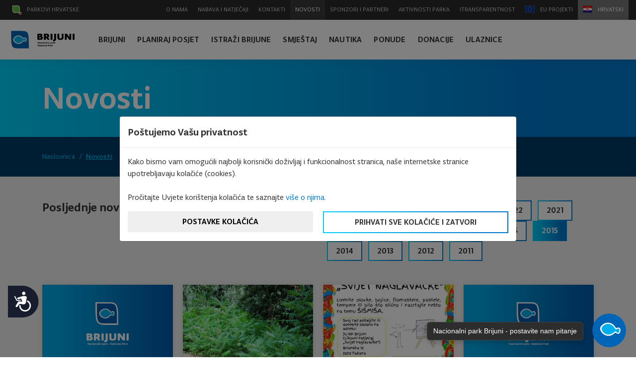

--- FILE ---
content_type: text/html; charset=UTF-8
request_url: https://www.np-brijuni.hr/hr/novosti/2015?page=2
body_size: 19837
content:
<!DOCTYPE html>
<html lang="hr">
<head>
    <meta charset="utf-8">
    <meta http-equiv="X-UA-Compatible" content="IE=edge">
    <meta name="viewport" content="width=device-width, initial-scale=1">

    <title>Novosti o Nacionalnom parku Brijuni | Nacionalni park Brijuni</title>
<meta name="description" content="Posljednje novosti i zbivanja u Nacionalnom parku Brijuni. Budite obaviješteni o posljednjim događanjima i spremni upoznati Brijune."/>
<link rel="canonical" href="https://www.np-brijuni.hr/hr/novosti" />
<link rel="alternate" href="https://www.np-brijuni.hr/en/news" hreflang="en" />
<link rel="alternate" href="https://www.np-brijuni.hr/it/notizie" hreflang="it" />
<link rel="alternate" href="https://www.np-brijuni.hr/de/nachrichten" hreflang="de" />
<link rel="alternate" href="https://www.np-brijuni.hr/fr/nouvelles" hreflang="fr" />
<link rel="alternate" href="https://www.np-brijuni.hr/es/noticias" hreflang="es" />
<link rel="alternate" href="https://www.np-brijuni.hr/ru/hovosti" hreflang="ru" />

<!--meta property="og:locale" content="hr_HR" /-->
<meta property="og:type" content="website" />
<meta property="og:title" content="Novosti o Nacionalnom parku Brijuni | Nacionalni park Brijuni" />
<meta property="og:description" content="Posljednje novosti i zbivanja u Nacionalnom parku Brijuni. Budite obaviješteni o posljednjim događanjima i spremni upoznati Brijune." />
<meta property="og:url" content="https://www.np-brijuni.hr/hr/novosti" />
<meta property="og:site_name" content="Nacionalni park Brijuni" />
<meta name="twitter:card" content="summary" />
<meta name="twitter:description" content="Posljednje novosti i zbivanja u Nacionalnom parku Brijuni. Budite obaviješteni o posljednjim događanjima i spremni upoznati Brijune." />
<meta name="twitter:title" content="Novosti o Nacionalnom parku Brijuni | Nacionalni park Brijuni" />

    <meta name="author" content="Play Digital d.o.o." />


    <!-- CSRF Token -->
    <meta name="csrf-token" content="uISpNGgkS1vah10ujWTFGGGEexlgk1fJuSOkdwDK">

    <!-- Custom styles for this template -->
    <link href="https://www.np-brijuni.hr/theme-assets/brijuni/lightgallery/css/lightgallery.css" rel="stylesheet">
    <link href="https://www.np-brijuni.hr/theme-assets/brijuni/css/theme.css?1235520221" rel="stylesheet">
    <link href="https://www.np-brijuni.hr/theme-assets/brijuni/css/style-30042019.css?20221" rel="stylesheet">

    
    <link rel="apple-touch-icon" sizes="180x180" href="https://www.np-brijuni.hr/theme-assets/brijuni/favicon//apple-touch-icon.png">
    <link rel="icon" type="image/png" sizes="32x32" href="https://www.np-brijuni.hr/theme-assets/brijuni/favicon/favicon-32x32.png">
    <link rel="icon" type="image/png" sizes="16x16" href="https://www.np-brijuni.hr/theme-assets/brijuni/favicon//favicon-16x16.png">
    <link rel="manifest" href="https://www.np-brijuni.hr/theme-assets/brijuni/favicon/site.webmanifest">
    <link rel="mask-icon" href="https://www.np-brijuni.hr/theme-assets/brijuni/favicon/safari-pinned-tab.svg" color="#5bbad5">
    <meta name="msapplication-TileColor" content="#da532c">
    <meta name="theme-color" content="#ffffff">

    

<!-- HTML5 Shim and Respond.js IE8 support of HTML5 elements and media queries -->
    <!-- WARNING: Respond.js doesn't work if you view the page via file:// -->
    <!--[if lt IE 9]>
    <script src="https://oss.maxcdn.com/libs/html5shiv/3.7.2/html5shiv.min.js"></script>
    <script src="https://oss.maxcdn.com/libs/respond.js/1.4.2/respond.min.js"></script>
    <![endif]-->


    
        <!-- DEFAULT CONSENT -->
        <script>
            window.dataLayer = window.dataLayer || [];

            function gtag() {
                dataLayer.push(arguments);
            }

            gtag("consent", "default", {
                ad_storage: "denied",
                ad_user_data: "denied",
                ad_personalization: "denied",
                analytics_storage: "denied",
                functionality_storage: "denied",
                personalization_storage: "denied",
                security_storage: "granted",
                wait_for_update: 500,
            });

            gtag("set", "url_passthrough", true);
            gtag("set", "anonymize_ip", true);
        </script>

    
    <!-- Google Tag Manager -->
    <script>(function (w, d, s, l, i) {
            w[l] = w[l] || [];
            w[l].push({'gtm.start': new Date().getTime(), event: 'gtm.js'});
            var f = d.getElementsByTagName(s)[0], j = d.createElement(s);
            j.async = true;
            j.src = "https://ss.np-brijuni.hr/dhh9heveowccr.js?" + i;
            f.parentNode.insertBefore(j, f);
        })(window, document, 'script', 'dataLayer', 'asuh=aWQ9R1RNLVAzN1RTSE1N&sort=asc');</script>
    <!-- End Google Tag Manager -->


    <!-- Google Tag Manager (novi kod BY NP Brijuni) -->
    <script>(function(w,d,s,l,i){w[l]=w[l]||[];w[l].push({'gtm.start':
                new Date().getTime(),event:'gtm.js'});var f=d.getElementsByTagName(s)[0],
            j=d.createElement(s),dl=l!='dataLayer'?'&l='+l:'';j.async=true;j.src=
            'https://www.googletagmanager.com/gtm.js?id='+i+dl;f.parentNode.insertBefore(j,f);
        })(window,document,'script','dataLayer','GTM-5QJ9GFGZ');</script>
    <!-- End Google Tag Manager -->


    

    <script>
        function fadeInPage() {
            if (!window.AnimationEvent) {
                return;
            }
            var fader = document.getElementById('fader');
            fader.classList.add('fade-out');
        }

        document.addEventListener('DOMContentLoaded', function () {
            if (!window.AnimationEvent) {
                return
            }

            var anchors = document.querySelectorAll('#main_navigation a,.fade_page');

            for (var idx = 0; idx < anchors.length; idx += 1) {
                if (anchors[idx].hostname !== window.location.hostname) {
                    return;
                }

                anchors[idx].addEventListener('click', function (event) {
                    var fader = document.getElementById('fader'),
                        anchor = event.currentTarget;

                    if ($(anchor).hasClass("no_fade")) return;

                    var listener = function () {
                        window.location = anchor.href;
                        fader.removeEventListener('animationend', listener);
                    };
                    fader.addEventListener('animationend', listener);

                    event.preventDefault();
                    fader.classList.add('fade-in');
                });
            }
        });

        window.addEventListener('pageshow', function (event) {
            if (!event.persisted) {
                return;
            }
            var fader = document.getElementById('fader');
            fader.classList.remove('fade-in');
        });

    </script>
    <style>
        #fader {
            position: fixed;
            top: 0;
            left: 0;
            width: 100%;
            height: 100%;
            z-index: 999999;
            pointer-events: none;
            background: white;
            animation-duration: 300ms;
            animation-timing-function: ease-in-out;
        }

        #fader:before {
            content: 'fade'
        }

        @keyframes  fade-out {
            from {
                opacity: 1
            }
            to {
                opacity: 0
            }
        }

        @keyframes  fade-in {
            from {
                opacity: 0
            }
            to {
                opacity: 1
            }
        }

        #fader.fade-out {
            opacity: 0;
            animation-name: fade-out;
        }

        #fader.fade-in {
            opacity: 1;
            animation-name: fade-in;
        }

    </style>

    
    
    
    
    
    
    
    
    
    
    
    
    
    

    
    

















    
    <!-- MailerLite Universal -->

    <script>

        (function(w,d,e,u,f,l,n){w[f]=w[f]||function(){(w[f].q=w[f].q||[])

            .push(arguments);},l=d.createElement(e),l.async=1,l.src=u,

            n=d.getElementsByTagName(e)[0],n.parentNode.insertBefore(l,n);})

        (window,document,'script','https://assets.mailerlite.com/js/universal.js','ml');

        ml('account', '1339692');

    </script>

    <!-- End MailerLite Universal -->

    <!-- Meta Pixel Code -->
    <script>
        !function(f,b,e,v,n,t,s)
        {if(f.fbq)return;n=f.fbq=function(){n.callMethod?
            n.callMethod.apply(n,arguments):n.queue.push(arguments)};
            if(!f._fbq)f._fbq=n;n.push=n;n.loaded=!0;n.version='2.0';
            n.queue=[];t=b.createElement(e);t.async=!0;
            t.src=v;s=b.getElementsByTagName(e)[0];
            s.parentNode.insertBefore(t,s)}(window, document,'script',
            'https://connect.facebook.net/en_US/fbevents.js');
        fbq('init', '2758405897712392');
        fbq('track', 'PageView');
    </script>
    <noscript><img height="1" width="1" style="display:none"
                   src="https://www.facebook.com/tr?id=2758405897712392&ev=PageView&noscript=1"
        /></noscript>
    <!-- End Meta Pixel Code -->

</head>
<body class=" lang-hr layout-news entry-handle- entry-id-c3aaf999-b5f8-4531-8434-780172732fa3">



<svg id="fader" class="fade-out"></svg>
<script>fadeInPage()</script>


<div id="vue">
    <svg xmlns="http://www.w3.org/2000/svg" style="display: none;">

        <symbol id="brijuni-arrow-right-7" viewBox="0 0 512 512">
            <path
                d="m511 261c0 0 0 0 0-1 1-1 1-2 1-4 0-2 0-3-1-4 0-1 0-1-1-1 0-1-1-2-1-3-1 0-1 0-1 0l-266-235c-5-4-11-3-15 1-4 5-4 11 1 15l245 216-462 0c-6 0-11 5-11 11 0 6 5 11 11 11l462 0-245 216c-5 4-5 10-1 15 2 2 5 3 8 3 2 0 5-1 7-2l266-235c0 0 0 0 1 0 0-1 1-2 2-3z"></path>
        </symbol>

        <symbol id="brijuni-arrow-left-7" viewBox="0 0 512 512">
            <path
                d="m501 245l-462 0 245-216c5-4 5-10 1-15-4-4-10-5-15-1l-266 235c0 0 0 0-1 0 0 1-1 2-2 3 0 0 0 0 0 1-1 1-1 2-1 4 0 2 0 3 1 4 0 1 0 1 0 1 1 1 2 2 2 3 1 0 1 0 1 0l266 235c2 1 5 2 7 2 3 0 6-1 8-3 4-5 4-11-1-15l-245-216 462 0c6 0 11-5 11-11 0-6-5-11-11-11z"></path>
        </symbol>

    </svg>

    <section
        class="section section_top_nav d-none d-xl-block  shrinked shrinked_normal ">

        <div class="container">
            <div class="top_nav">
                <a class="nav-link nav-link-ph" href="#parks_of_croatia" role="button" data-toggle="modal">
                    <img src="https://www.np-brijuni.hr/theme-assets/brijuni//img/ph.svg"
                         alt="Hrvatski">
                    Parkovi Hrvatske
                </a>

                                                                                                    <a class="nav-link "
                           href="/hr/o-nama">
                                                        O nama</a>
                                                                    <a class="nav-link "
                           href="/hr/natjecaji">
                                                        Nabava i natječaji</a>
                                                                    <a class="nav-link "
                           href="/hr/kontakti">
                                                        Kontakti</a>
                                                                    <a class="nav-link  active "
                           href="/hr/novosti">
                                                        Novosti</a>
                                                                    <a class="nav-link "
                           href="/hr/sponzori-i-partneri">
                                                        Sponzori i partneri</a>
                                                                    <a class="nav-link "
                           href="/hr/aktivnosti-parka">
                                                        Aktivnosti parka</a>
                                                                    <a class="nav-link "
                           href="/hr/itransparentnost">
                                                        iTransparentnost</a>
                                                                    <a class="nav-link "
                           href="/hr/eu-projekti">
                                                            <img class="eu-icon" src="https://www.np-brijuni.hr/theme-assets/brijuni//img/eu.svg" alt="EU">
                                                        EU Projekti</a>
                                    
                <a class="top_nav_lang" href="#choose_language" role="button" data-toggle="modal">
                    <img
                        src="https://www.np-brijuni.hr/theme-assets/brijuni//img/flag_hr.svg"
                        alt="Hrvatski">
                    Hrvatski
                </a>

            </div>
        </div>

    </section>


    <section class="section_home_nav  shrinked shrinked_normal ">

        <nav class="navbar navbar-expand-xl">
            <a class="navbar-brand fade_page" href="/hr"><img
                    src="https://www.np-brijuni.hr/theme-assets/brijuni//img/logo_npbrijuni.svg"
                    alt="NP Brijuni"></a>
            <button class="navbar-toggler" type="button" data-toggle="collapse" data-target="#main_navigation"
                    aria-controls="main_navigation"
                    aria-expanded="false" aria-label="Toggle navigation">
                <span class="navbar-toggler-icon">
                    <span class="navbar-toggler-bar"></span>
                    <span class="navbar-toggler-bar"></span>
                    <span class="navbar-toggler-bar"></span>
                </span>
            </button>

            <div class="collapse navbar-collapse" id="main_navigation">
                <ul class="navbar-nav mr-auto main-nav-container">

                    
                                                                                                                    
                        

                        

                                                    <li data-id="8e3041a7-1c67-45c3-81db-028c2b04aa90" id="main_8e3041a7-1c67-45c3-81db-028c2b04aa90"
                                class="nav-item main-nav-item active ">
                                <a class="nav-link "
                                   href="/hr/brijuni">
                                                                        Brijuni
                                                                    </a>
                            </li>
                        

                                                                                                                    
                        

                        

                                                    <li data-id="37d54716-f501-4236-a03f-2805b93131bd" id="main_37d54716-f501-4236-a03f-2805b93131bd"
                                class="nav-item main-nav-item active ">
                                <a class="nav-link "
                                   href="/hr/planiraj-posjet">
                                                                        Planiraj posjet
                                                                    </a>
                            </li>
                        

                                                                                                                    
                        

                        

                                                    <li data-id="cf255adb-6c2d-4a5d-b126-492257202c58" id="main_cf255adb-6c2d-4a5d-b126-492257202c58"
                                class="nav-item main-nav-item active ">
                                <a class="nav-link "
                                   href="/hr/istrazi-brijune">
                                                                        Istraži Brijune
                                                                    </a>
                            </li>
                        

                                                                                                                    
                        

                        

                                                    <li data-id="b70b03f7-8484-4e5f-b2bc-ec25638b81d0" id="main_b70b03f7-8484-4e5f-b2bc-ec25638b81d0"
                                class="nav-item main-nav-item active ">
                                <a class="nav-link "
                                   href="/hr/smjestaj">
                                                                        Smještaj
                                                                    </a>
                            </li>
                        

                                                                                                                    
                        

                        

                                                    <li data-id="774c3494-6578-44e8-af11-8833acf80fde" id="main_774c3494-6578-44e8-af11-8833acf80fde"
                                class="nav-item main-nav-item active ">
                                <a class="nav-link "
                                   href="/hr/nautika">
                                                                        Nautika
                                                                    </a>
                            </li>
                        

                                                                                                                    
                        

                        

                                                    <li data-id="9cbe750b-6aab-4728-9f3f-479f3a747559" id="main_9cbe750b-6aab-4728-9f3f-479f3a747559"
                                class="nav-item main-nav-item active ">
                                <a class="nav-link "
                                   href="/hr/posebne-ponude">
                                                                        Ponude
                                                                    </a>
                            </li>
                        

                                                                                                                    
                        

                        

                                                    <li data-id="aa3a18bf-0a89-431c-831c-580e922a60a0" id="main_aa3a18bf-0a89-431c-831c-580e922a60a0"
                                class="nav-item main-nav-item active ">
                                <a class="nav-link "
                                   href="/hr/donacije">
                                                                        Donacije
                                                                    </a>
                            </li>
                        

                                                                                                                    
                        

                        

                                                    <li data-id="b2cb07ed-81e8-4816-a59d-816961ee1792" id="main_b2cb07ed-81e8-4816-a59d-816961ee1792"
                                class="nav-item main-nav-item active ">
                                <a class="nav-link "
                                   href="/hr/ulaznice">
                                                                        Ulaznice
                                                                    </a>
                            </li>
                        

                                            

                                                                                                                                            <div class="dropdown-nav-wrapper submenu-item d-none" id="submenu_8e3041a7-1c67-45c3-81db-028c2b04aa90"
                             data-id="8e3041a7-1c67-45c3-81db-028c2b04aa90">
                            <div class="dropdown-nav">
                                <ul>
                                                                                                                                                            <li><a href="/hr/brijuni/opci-podatci-1">Opći podatci</a>
                                                                                        <ul>
                                                                                                                                                                                                            <li>
                                                        <a href="/hr/brijuni/opci-podatci-1/brijuni-u-brojkama">Brijuni u brojkama</a>
                                                    </li>
                                                                                                                                                                                                            <li>
                                                        <a href="/hr/brijuni/opci-podatci-1/nazivlje-otocja">Nazivlje otočja</a>
                                                    </li>
                                                                                            </ul>

                                        </li>
                                                                                                                                                            <li><a href="/hr/brijuni/brijunsko-otocje">Brijunsko otočje</a>
                                                                                        <ul>
                                                                                                                                                                                                            <li>
                                                        <a href="/hr/brijuni/brijunsko-otocje/veliki-brijun">Veliki Brijun</a>
                                                    </li>
                                                                                                                                                                                                            <li>
                                                        <a href="/hr/brijuni/brijunsko-otocje/mali-brijun">Mali Brijun</a>
                                                    </li>
                                                                                                                                                                                                            <li>
                                                        <a href="/hr/brijuni/brijunsko-otocje/vanga">Vanga</a>
                                                    </li>
                                                                                                                                                                                                            <li>
                                                        <a href="/hr/brijuni/brijunsko-otocje/kozada">Kozada</a>
                                                    </li>
                                                                                                                                                                                                            <li>
                                                        <a href="/hr/brijuni/brijunsko-otocje/sv-jerolim">Sv. Jerolim</a>
                                                    </li>
                                                                                                                                                                                                            <li>
                                                        <a href="/hr/brijuni/brijunsko-otocje/ostali-otoci">Ostali otoci</a>
                                                    </li>
                                                                                            </ul>

                                        </li>
                                                                                                                                                            <li><a href="/hr/brijuni/kulturno-povijesna-bastina">Kulturno-povijesna baština</a>
                                                                                        <ul>
                                                                                                                                                                                                            <li>
                                                        <a href="/hr/brijuni/kulturno-povijesna-bastina/arheoloska-bastina">Arheološka baština</a>
                                                    </li>
                                                                                                                                                                                                            <li>
                                                        <a href="/hr/brijuni/kulturno-povijesna-bastina/graditeljska-bastina">Graditeljska baština</a>
                                                    </li>
                                                                                                                                                                                                            <li>
                                                        <a href="/hr/brijuni/kulturno-povijesna-bastina/kamenolomi">Šetališta u kamenolomima</a>
                                                    </li>
                                                                                                                                                                                                            <li>
                                                        <a href="/hr/brijuni/kulturno-povijesna-bastina/stalni-postavi">Stalni postavi</a>
                                                    </li>
                                                                                                                                                                                                            <li>
                                                        <a href="/hr/brijuni/kulturno-povijesna-bastina/skulpture-u-parku">Skulpture u parku</a>
                                                    </li>
                                                                                                                                                                                                            <li>
                                                        <a href="/hr/brijuni/kulturno-povijesna-bastina/muzejske-zbirke">Muzejske zbirke</a>
                                                    </li>
                                                                                                                                                                                                            <li>
                                                        <a href="/hr/brijuni/kulturno-povijesna-bastina/povremene-izlozbe">Povremene izložbe</a>
                                                    </li>
                                                                                            </ul>

                                        </li>
                                                                                                                                                            <li><a href="/hr/brijuni/prirodna-bastina">Prirodna baština</a>
                                                                                        <ul>
                                                                                                                                                                                                            <li>
                                                        <a href="/hr/brijuni/prirodna-bastina/otocna-fauna">Otočna fauna</a>
                                                    </li>
                                                                                                                                                                                                            <li>
                                                        <a href="/hr/brijuni/prirodna-bastina/podmorje">Podmorje</a>
                                                    </li>
                                                                                                                                                                                                            <li>
                                                        <a href="/hr/brijuni/prirodna-bastina/otocna-flora">Otočna flora</a>
                                                    </li>
                                                                                                                                                                                                            <li>
                                                        <a href="/hr/brijuni/prirodna-bastina/pticji-park">Ptičji park</a>
                                                    </li>
                                                                                            </ul>

                                        </li>
                                                                                                                                                            <li><a href="/hr/brijuni/geolosko-paleontoloska-bastina">Geološko paleontološka baština</a>
                                                                                        <ul>
                                                                                                                                                                                                            <li>
                                                        <a href="/hr/brijuni/geolosko-paleontoloska-bastina/dinosauri-na-brijunima">Dinosauri na Brijunima</a>
                                                    </li>
                                                                                            </ul>

                                        </li>
                                                                    </ul>
                            </div>
                        </div>
                                                                                                                    <div class="dropdown-nav-wrapper submenu-item d-none" id="submenu_37d54716-f501-4236-a03f-2805b93131bd"
                             data-id="37d54716-f501-4236-a03f-2805b93131bd">
                            <div class="dropdown-nav">
                                <ul>
                                                                                                                                                            <li><a href="/hr/planiraj-posjet/servisne-informacije">Servisne informacije</a>
                                                                                        <ul>
                                                                                                                                                                                                            <li>
                                                        <a href="/hr/planiraj-posjet/servisne-informacije/plovidbeni-red">Plovidbeni red</a>
                                                    </li>
                                                                                                                                                                                                            <li>
                                                        <a href="/hr/planiraj-posjet/servisne-informacije/kako-do-brijuna">Kako do Brijuna</a>
                                                    </li>
                                                                                                                                                                                                            <li>
                                                        <a href="/hr/planiraj-posjet/servisne-informacije/pravila-ponasanja">Pravila ponašanja</a>
                                                    </li>
                                                                                                                                                                                                                                                                                                                    <li>
                                                        <a href="/hr/planiraj-posjet/servisne-informacije/cesto-postavljana-pitanja">Često postavljana pitanja</a>
                                                    </li>
                                                                                                                                                                                                                                                                                                                    <li>
                                                        <a href="/hr/planiraj-posjet/servisne-informacije/radno-vrijeme-1">Radno vrijeme</a>
                                                    </li>
                                                                                                                                                                                                                                                                                                                                                                                                                            <li>
                                                        <a href="/hr/planiraj-posjet/servisne-informacije/fotografiranje-i-snimanje-na-podrucju-np-brijuni">Fotografiranje i snimanje na području NP Brijuni</a>
                                                    </li>
                                                                                            </ul>

                                        </li>
                                                                                                                                                            <li><a href="/hr/planiraj-posjet/izleti">Izleti</a>
                                                                                        <ul>
                                                                                                                                                                                                            <li>
                                                        <a href="/hr/planiraj-posjet/izleti/izlet-veliki-brijun">Izlet Veliki Brijun</a>
                                                    </li>
                                                                                                                                                                                                            <li>
                                                        <a href="/hr/planiraj-posjet/izleti/izleti-na-malom-brijunu">Otkrijte Mali Brijun</a>
                                                    </li>
                                                                                                                                                                                                            <li>
                                                        <a href="/hr/planiraj-posjet/izleti/ronjenje-na-arheoloskoj-lokaciji-u-uvali-verige">Ronjenje na arheološkoj lokaciji u uvali Verige</a>
                                                    </li>
                                                                                                                                                                                                            <li>
                                                        <a href="/hr/planiraj-posjet/izleti/kajak-tura">Mali Brijun Adventure kajak izlet</a>
                                                    </li>
                                                                                                                                                                                                            <li>
                                                        <a href="/hr/planiraj-posjet/izleti/arheoloska-tura">Arheološka tura - premium</a>
                                                    </li>
                                                                                                                                                                                                            <li>
                                                        <a href="/hr/planiraj-posjet/izleti/aplikacija-brijuni-pocket-guide">Aplikacija Brijuni Pocket Guide</a>
                                                    </li>
                                                                                                                                                                                                            <li>
                                                        <a href="/hr/planiraj-posjet/izleti/kuca-za-brodice">Kuća za brodice</a>
                                                    </li>
                                                                                                                                                                                                            <li>
                                                        <a href="/hr/planiraj-posjet/izleti/suvenirnice">Suvenirnice</a>
                                                    </li>
                                                                                                                                                                                                                                                                                                                    <li>
                                                        <a href="/hr/planiraj-posjet/izleti/sv-jerolim-otok-bez-plastike">Sv. Jerolim - otok bez plastike</a>
                                                    </li>
                                                                                            </ul>

                                        </li>
                                                                                                                                                            <li><a href="/hr/planiraj-posjet/sport">Sport</a>
                                                                                        <ul>
                                                                                                                                                                                                            <li>
                                                        <a href="/hr/planiraj-posjet/sport/bicikli">Bicikli</a>
                                                    </li>
                                                                                                                                                                                                            <li>
                                                        <a href="/hr/planiraj-posjet/sport/elektricni-automobili">Električni automobili</a>
                                                    </li>
                                                                                                                                                                                                            <li>
                                                        <a href="/hr/planiraj-posjet/sport/golf">Golf</a>
                                                    </li>
                                                                                                                                                                                                            <li>
                                                        <a href="/hr/planiraj-posjet/sport/ronjenje">Ronjenje</a>
                                                    </li>
                                                                                                                                                                                                            <li>
                                                        <a href="/hr/planiraj-posjet/sport/tenis">Tenis</a>
                                                    </li>
                                                                                                                                                                                                                                                                                                                    <li>
                                                        <a href="/hr/planiraj-posjet/sport/plaza-saluga">Plaža Saluga</a>
                                                    </li>
                                                                                                                                                                                                    </ul>

                                        </li>
                                                                                                                                                            <li><a href="/hr/planiraj-posjet/ugostiteljstvo">Ugostiteljstvo</a>
                                                                                        <ul>
                                                                                                                                                                                                                                                                                                                    <li>
                                                        <a href="/hr/planiraj-posjet/ugostiteljstvo/restoran-neptun">Restoran Neptun</a>
                                                    </li>
                                                                                                                                                                                                            <li>
                                                        <a href="/hr/planiraj-posjet/ugostiteljstvo/restoran-galija">Restoran Galija</a>
                                                    </li>
                                                                                                                                                                                                            <li>
                                                        <a href="/hr/planiraj-posjet/ugostiteljstvo/kavana">Kavana</a>
                                                    </li>
                                                                                                                                                                                                            <li>
                                                        <a href="/hr/planiraj-posjet/ugostiteljstvo/ugostiteljski-objekt-skoljka">Ugostiteljski objekt Školjka</a>
                                                    </li>
                                                                                                                                                                                                            <li>
                                                        <a href="/hr/planiraj-posjet/ugostiteljstvo/bistro-plaza">Bistro Plaža</a>
                                                    </li>
                                                                                                                                                                                                            <li>
                                                        <a href="/hr/planiraj-posjet/ugostiteljstvo/caffe-bar-brijuni">Caffe bar Brijuni</a>
                                                    </li>
                                                                                                                                                                                                            <li>
                                                        <a href="/hr/planiraj-posjet/ugostiteljstvo/beach-bar-sony-i-lanka">Caffe bar Sony &amp; Lanka</a>
                                                    </li>
                                                                                            </ul>

                                        </li>
                                                                                                                                                            <li><a href="/hr/planiraj-posjet/organizirana-dogadanja">Organizirana događanja</a>
                                                                                        <ul>
                                                                                                                                                                                                            <li>
                                                        <a href="/hr/planiraj-posjet/organizirana-dogadanja/pula-film-festival">Kino pod zvijezdama</a>
                                                    </li>
                                                                                                                                                                                                            <li>
                                                        <a href="/hr/planiraj-posjet/organizirana-dogadanja/team-building">Team building</a>
                                                    </li>
                                                                                                                                                                                                            <li>
                                                        <a href="/hr/planiraj-posjet/organizirana-dogadanja/kongresi-i-konferencije">Kongresi i konferencije</a>
                                                    </li>
                                                                                                                                                                                                            <li>
                                                        <a href="/hr/planiraj-posjet/organizirana-dogadanja/koristenje-vanjskih-lokacija">Korištenje vanjskih lokacija NP Brijuni</a>
                                                    </li>
                                                                                                                                                                                                                                                                                                                                                                                                                                                                                                                                                                                                                                                                                                <li>
                                                        <a href="/hr/planiraj-posjet/organizirana-dogadanja/kazaliste-ulysses">Kazalište Ulysses</a>
                                                    </li>
                                                                                                                                                                                                    </ul>

                                        </li>
                                                                                                                                                            <li><a href="/hr/planiraj-posjet/edukacijski-programi">Edukacijski programi</a>
                                                                                        <ul>
                                                                                                                                                                                                                                                                                                                    <li>
                                                        <a href="/hr/planiraj-posjet/edukacijski-programi/skole-i-vrtici">Škole i vrtići</a>
                                                    </li>
                                                                                                                                                                                                            <li>
                                                        <a href="/hr/planiraj-posjet/edukacijski-programi/radionice-mali-brijun">Radionice sa smještajem na Malom Brijunu</a>
                                                    </li>
                                                                                            </ul>

                                        </li>
                                                                    </ul>
                            </div>
                        </div>
                                                                                                                    <div class="dropdown-nav-wrapper submenu-item d-none" id="submenu_cf255adb-6c2d-4a5d-b126-492257202c58"
                             data-id="cf255adb-6c2d-4a5d-b126-492257202c58">
                            <div class="dropdown-nav">
                                <ul>
                                                                                                                                                            <li><a href="/hr/istrazi-brijune/mjesta-koja-morate-posjetiti">Mjesta koja morate posjetiti</a>
                                                                                        <ul>
                                                                                                                                                                                                            <li>
                                                        <a href="/hr/istrazi-brijune/mjesta-koja-morate-posjetiti/safari-park">Safari park</a>
                                                    </li>
                                                                                                                                                                                                            <li>
                                                        <a href="/hr/istrazi-brijune/mjesta-koja-morate-posjetiti/maslina-na-brijunima">Maslina na Brijunima</a>
                                                    </li>
                                                                                                                                                                                                            <li>
                                                        <a href="/hr/istrazi-brijune/mjesta-koja-morate-posjetiti/bizantski-kastrum">Kastrum</a>
                                                    </li>
                                                                                                                                                                                                            <li>
                                                        <a href="/hr/istrazi-brijune/mjesta-koja-morate-posjetiti/stope-dinosaura">Stope dinosaura</a>
                                                    </li>
                                                                                                                                                                                                            <li>
                                                        <a href="/hr/istrazi-brijune/mjesta-koja-morate-posjetiti/uvala-verige">Uvala Verige</a>
                                                    </li>
                                                                                                                                                                                                            <li>
                                                        <a href="/hr/istrazi-brijune/mjesta-koja-morate-posjetiti/fazanerija">Fazanerija</a>
                                                    </li>
                                                                                                                                                                                                            <li>
                                                        <a href="/hr/istrazi-brijune/mjesta-koja-morate-posjetiti/bazilika-sv-marije">Bazilika Sv. Marije</a>
                                                    </li>
                                                                                                                                                                                                            <li>
                                                        <a href="/hr/istrazi-brijune/mjesta-koja-morate-posjetiti/mediteranski-vrt">Mediteranski vrt</a>
                                                    </li>
                                                                                            </ul>

                                        </li>
                                                                                                                                                            <li><a href="/hr/istrazi-brijune/osobe-koje-morate-upoznati">Osobe koje morate upoznati</a>
                                                                                        <ul>
                                                                                                                                                                                                            <li>
                                                        <a href="/hr/istrazi-brijune/osobe-koje-morate-upoznati/paul-kupelwieser">Paul Kupelwieser</a>
                                                    </li>
                                                                                                                                                                                                            <li>
                                                        <a href="/hr/istrazi-brijune/osobe-koje-morate-upoznati/alojz-cufar-alois-zuffar">Alojz Čufar (Alois Zuffar)</a>
                                                    </li>
                                                                                                                                                                                                            <li>
                                                        <a href="/hr/istrazi-brijune/osobe-koje-morate-upoznati/robert-koch">Robert Koch</a>
                                                    </li>
                                                                                                                                                                                                            <li>
                                                        <a href="/hr/istrazi-brijune/osobe-koje-morate-upoznati/otto-lenz">Otto Lenz</a>
                                                    </li>
                                                                                                                                                                                                            <li>
                                                        <a href="/hr/istrazi-brijune/osobe-koje-morate-upoznati/josip-broz-tito">Josip Broz Tito</a>
                                                    </li>
                                                                                            </ul>

                                        </li>
                                                                                                                                                            <li><a href="/hr/istrazi-brijune/staze">Staze</a>
                                                                                        <ul>
                                                                                                                                                                                                            <li>
                                                        <a href="/hr/istrazi-brijune/staze/poucna-staza-zelenikovac">Poučna staza Zelenikovac</a>
                                                    </li>
                                                                                                                                                                                                            <li>
                                                        <a href="/hr/istrazi-brijune/staze/podvodna-staza-verige">Podvodna staza Verige</a>
                                                    </li>
                                                                                                                                                                                                                                                                                                                    <li>
                                                        <a href="/hr/istrazi-brijune/staze/staza-vidikovaca">Staza vidikovaca</a>
                                                    </li>
                                                                                                                                                                                                            <li>
                                                        <a href="/hr/istrazi-brijune/staze/biciklisticka-staza">Biciklistička staza</a>
                                                    </li>
                                                                                            </ul>

                                        </li>
                                                                                                                                                            <li><a href="/hr/istrazi-brijune/znamenitosti">Zanimljivosti</a>
                                                                                        <ul>
                                                                                                                                                                                                            <li>
                                                        <a href="/hr/istrazi-brijune/znamenitosti/titov-cadillac">Titov Cadillac</a>
                                                    </li>
                                                                                                                                                                                                            <li>
                                                        <a href="/hr/istrazi-brijune/znamenitosti/kakadu-koki">Kakadu Koki</a>
                                                    </li>
                                                                                                                                                                                                            <li>
                                                        <a href="/hr/istrazi-brijune/znamenitosti/kuca-za-brodice-1">Kuća za brodice</a>
                                                    </li>
                                                                                                                                                                                                            <li>
                                                        <a href="/hr/istrazi-brijune/znamenitosti/ziva-voda">Živa voda</a>
                                                    </li>
                                                                                                                                                                                                            <li>
                                                        <a href="/hr/istrazi-brijune/znamenitosti/ulyses">Ulysses</a>
                                                    </li>
                                                                                            </ul>

                                        </li>
                                                                                                                                                            <li><a href="/hr/istrazi-brijune/brijunske-price">Brijunske priče</a>
                                                                                        <ul>
                                                                                                                                                                                                            <li>
                                                        <a href="/hr/istrazi-brijune/brijunske-price/10-mjesta-koja-morate-posjetiti">10 mjesta koja morate posjetiti</a>
                                                    </li>
                                                                                                                                                                                                            <li>
                                                        <a href="/hr/istrazi-brijune/brijunske-price/sve-sto-niste-znali-o-kuci-za-brodice">Sve što niste znali o Kući za brodice</a>
                                                    </li>
                                                                                                                                                                                                            <li>
                                                        <a href="/hr/istrazi-brijune/brijunske-price/zasto-su-brijuni-idealna-obiteljska-destinacija">Zašto su Brijuni idealna obiteljska destinacija</a>
                                                    </li>
                                                                                                                                                                                                            <li>
                                                        <a href="/hr/istrazi-brijune/brijunske-price/savjeti-za-goste-hotela-na-brijunima">Savjeti za goste hotela na Brijunima</a>
                                                    </li>
                                                                                                                                                                                                            <li>
                                                        <a href="/hr/istrazi-brijune/brijunske-price/sve-sto-trebate-znati-po-dolasku-na-brijune">Sve što trebate znati po dolasku na Brijune</a>
                                                    </li>
                                                                                                                                                                                                            <li>
                                                        <a href="/hr/istrazi-brijune/brijunske-price/brijuni-savrsen-izbor-za-romanticno-putovanje">Brijuni - savršen izbor za romantično putovanje</a>
                                                    </li>
                                                                                                                                                                                                            <li>
                                                        <a href="/hr/istrazi-brijune/brijunske-price/brijunski-vremeplov-pocetci">Brijunski vremeplov - početci</a>
                                                    </li>
                                                                                                                                                                                                            <li>
                                                        <a href="/hr/istrazi-brijune/brijunske-price/dogadanja-u-nacionalnom-parku-brijuni">Događanja u Nacionalnom parku Brijuni</a>
                                                    </li>
                                                                                                                                                                                                            <li>
                                                        <a href="/hr/istrazi-brijune/brijunske-price/ugroze-koje-prijete-prirodi">Ugroze koje prijete prirodi</a>
                                                    </li>
                                                                                                                                                                                                            <li>
                                                        <a href="/hr/istrazi-brijune/brijunske-price/savjeti-za-posjet-brijunima-s-djecom">Savjeti za posjet Brijunima s djecom</a>
                                                    </li>
                                                                                                                                                                                                            <li>
                                                        <a href="/hr/istrazi-brijune/brijunske-price/brijunski-vremeplov-novija-povijest">Brijunski vremeplov - novija povijest</a>
                                                    </li>
                                                                                                                                                                                                            <li>
                                                        <a href="/hr/istrazi-brijune/brijunske-price/zasto-su-brijuni-top-destinacija-za-svakog-solo-putnika">Zašto su Brijuni top destinacija za svakog solo putnika</a>
                                                    </li>
                                                                                                                                                                                                            <li>
                                                        <a href="/hr/istrazi-brijune/brijunske-price/sjecanja-paula-kupelwiesera">Sjećanja Paula Kupelwiesera</a>
                                                    </li>
                                                                                                                                                                                                            <li>
                                                        <a href="/hr/istrazi-brijune/brijunske-price/sve-sto-trebate-znati-prije-dolaska-na-brijune">Sve što trebate znati prije dolaska na Brijune</a>
                                                    </li>
                                                                                                                                                                                                            <li>
                                                        <a href="/hr/istrazi-brijune/brijunske-price/top-lokacije-za-fotografiranje-na-brijunima">Top lokacije za fotografiranje na Brijunima</a>
                                                    </li>
                                                                                            </ul>

                                        </li>
                                                                    </ul>
                            </div>
                        </div>
                                                                                                                    <div class="dropdown-nav-wrapper submenu-item d-none" id="submenu_b70b03f7-8484-4e5f-b2bc-ec25638b81d0"
                             data-id="b70b03f7-8484-4e5f-b2bc-ec25638b81d0">
                            <div class="dropdown-nav">
                                <ul>
                                                                                                                                                            <li><a href="/hr/smjestaj/hotel-istra">Hotel Istra</a>
                                                                                                                                                                    <li><a href="/hr/smjestaj/hotel-neptun">Hotel Neptun</a>
                                                                                                                                                                    <li><a href="/hr/smjestaj/sobe-karmen">Sobe Karmen</a>
                                                                                                                                                                                                                                                    <li><a href="/hr/smjestaj/vile-na-brijunima">Luksuzne vile na Brijunima</a>
                                                                                        <ul>
                                                                                                                                                                                                            <li>
                                                        <a href="/hr/smjestaj/vile-na-brijunima/brijuni-escape">Brijuni Escape</a>
                                                    </li>
                                                                                                                                                                                                            <li>
                                                        <a href="/hr/smjestaj/vile-na-brijunima/taste-brijuni">Taste Brijuni</a>
                                                    </li>
                                                                                                                                                                                                            <li>
                                                        <a href="/hr/smjestaj/vile-na-brijunima/brijuni-premium-experience">Brijuni Premium Experience</a>
                                                    </li>
                                                                                                                                                                                                            <li>
                                                        <a href="/hr/smjestaj/vile-na-brijunima/galerija-fotografija">Galerija fotografija</a>
                                                    </li>
                                                                                            </ul>

                                        </li>
                                                                                                                                                            <li><a href="/hr/smjestaj/hostel-san-niccolo-mali-brijun">Hostel San Niccolò-Mali Brijun</a>
                                                                                                                                                            </ul>
                            </div>
                        </div>
                                                                                                                                                                                            <div class="dropdown-nav-wrapper submenu-item d-none" id="submenu_9cbe750b-6aab-4728-9f3f-479f3a747559"
                             data-id="9cbe750b-6aab-4728-9f3f-479f3a747559">
                            <div class="dropdown-nav">
                                <ul>
                                                                                                                                                                                                                                                                                                                                                                                                                                                                                                                                                                            <li><a href="/hr/posebne-ponude/first-minute-discount-1">First Minute Discount 2026.</a>
                                                                                                                                                                                                                                                                                                                                                                                                                                                                                                                                                                                    <li><a href="/hr/posebne-ponude/brijuni-elite-team-retreat">Brijuni: Elite Team Retreat</a>
                                                                                                                                                                                                                                                    <li><a href="/hr/posebne-ponude/zaposljavanje">Posao na Brijunima</a>
                                                                                                                                                                                                                                                                                                                                                                                                                                                                                                                                                                                                                                                                                                                                                                                                                                                                                                                                                                                                                                                                                                                                                                                                                                            </ul>
                            </div>
                        </div>
                                                                                                                                                                    
                    <div class="mobile_top_nav d-xl-none">


                                                                                <a class=""
                               href="/hr/o-nama">O nama</a>
                                                                                <a class=""
                               href="/hr/natjecaji">Nabava i natječaji</a>
                                                                                <a class=""
                               href="/hr/kontakti">Kontakti</a>
                                                                                <a class=" active "
                               href="/hr/novosti">Novosti</a>
                                                                                <a class=""
                               href="/hr/sponzori-i-partneri">Sponzori i partneri</a>
                                                                                <a class=""
                               href="/hr/aktivnosti-parka">Aktivnosti parka</a>
                                                                                <a class=""
                               href="/hr/itransparentnost">iTransparentnost</a>
                                                                                <a class=""
                               href="/hr/eu-projekti">EU Projekti</a>
                        
                        <a class="no_fade" href="#parks_of_croatia" role="button" data-toggle="modal">
                            Parkovi Hrvatske
                        </a>

                        <a class="top_nav_lang no_fade" href="#choose_language" role="button" data-toggle="modal">
                            <img
                                src="https://www.np-brijuni.hr/theme-assets/brijuni//img/flag_hr.svg"
                                alt="Hrvatski">
                            Hrvatski
                        </a>

                    </div>
                </ul>
            </div>
        </nav>

    </section>


    

    <section class="section section_page_header">

        <div class="container">

            <h1>Novosti</h1>

        </div>

        <div class="overlay"></div>

    </section>

    <div class="section section_breadcrumb">

        <div class="container">

            <nav aria-label="breadcrumb">
    <ol class="breadcrumb">
        <li class="breadcrumb-item"><a href="https://www.np-brijuni.hr/hr">Naslovnica</a></li>
                    <li class="breadcrumb-item active"><a href="/hr/novosti">Novosti</a></li>
            </ol>
</nav>

            
        </div>

    </div>



    <section class="section section_news_list">

        <div class="container">

            <div class="row">

                <div class="col col-6 mt-5">

                    <h3 class="m-0">Posljednje novosti</h3>

                </div>

                <div class="col col-6 mt-5 d-none d-md-block">

                    <div class="subnav_buttons">
                                                    <a class="btn btn-info  "
                               href="/hr/novosti/2026">2026</a>
                                                    <a class="btn btn-info  "
                               href="/hr/novosti/2025">2025</a>
                                                    <a class="btn btn-info  "
                               href="/hr/novosti/2024">2024</a>
                                                    <a class="btn btn-info  "
                               href="/hr/novosti/2023">2023</a>
                                                    <a class="btn btn-info  "
                               href="/hr/novosti/2022">2022</a>
                                                    <a class="btn btn-info  "
                               href="/hr/novosti/2021">2021</a>
                                                    <a class="btn btn-info  "
                               href="/hr/novosti/2020">2020</a>
                                                    <a class="btn btn-info  "
                               href="/hr/novosti/2019">2019</a>
                                                    <a class="btn btn-info  "
                               href="/hr/novosti/2018">2018</a>
                                                    <a class="btn btn-info  "
                               href="/hr/novosti/2017">2017</a>
                                                    <a class="btn btn-info  "
                               href="/hr/novosti/2016">2016</a>
                                                    <a class="btn btn-info  active  "
                               href="/hr/novosti/2015">2015</a>
                                                    <a class="btn btn-info  "
                               href="/hr/novosti/2014">2014</a>
                                                    <a class="btn btn-info  "
                               href="/hr/novosti/2013">2013</a>
                                                    <a class="btn btn-info  "
                               href="/hr/novosti/2012">2012</a>
                                                    <a class="btn btn-info  "
                               href="/hr/novosti/2011">2011</a>
                                            </div>

                </div>

                <div class="col-12 col-card-items pt-5">

                    <div class="row">

                                                                                                        <div class="col col-12 col-lg-4 col-xl-3">

                                <a href="/hr/novosti/zbog-najave-loseg-vremena-predstava-kupelwieser-na-brijunima-se-otkazuje" class="card">

                                    <img class="card-img-top"
                                         src="/theme-assets/img/img_news_default.jpg"
                                         alt=""/>

                                    <div class="card-body">

                                        <small>19.8.2015.</small>

                                        <h4 class="card-title">Zbog najave lošeg vremena predstava &quot;Kupelwieser na Brijunima&quot; se  OTKAZUJE</h4>

                                    </div>

                                </a>

                            </div>
                                                                                <div class="col col-12 col-lg-4 col-xl-3">

                                <a href="/hr/novosti/uklanjanje-i-sprjecavanje-sirenja-pajasena-na-velikom-brijunu" class="card">

                                    <img class="card-img-top"
                                         src="/imagecache/large/6f67e492-4a50-4136-93fd-89f06287a549/old_news/pajasen-1jpg.JPG"
                                         alt=""/>

                                    <div class="card-body">

                                        <small>31.7.2015.</small>

                                        <h4 class="card-title">Uklanjanje i sprječavanje širenja pajasena na Velikom Brijunu</h4>

                                    </div>

                                </a>

                            </div>
                                                                                <div class="col col-12 col-lg-4 col-xl-3">

                                <a href="/hr/novosti/likovni-natjecaj-svijet-naglavacke" class="card">

                                    <img class="card-img-top"
                                         src="/imagecache/large/6f67e492-4a50-4136-93fd-89f06287a549/old_news/plakatsmalljpg.jpg"
                                         alt=""/>

                                    <div class="card-body">

                                        <small>31.7.2015.</small>

                                        <h4 class="card-title">Likovni natječaj „Svijet naglavačke“</h4>

                                    </div>

                                </a>

                            </div>
                                                                                <div class="col col-12 col-lg-4 col-xl-3">

                                <a href="/hr/novosti/odrzava-se-program-kupelwieser-na-brijunima" class="card">

                                    <img class="card-img-top"
                                         src="/theme-assets/img/img_news_default.jpg"
                                         alt=""/>

                                    <div class="card-body">

                                        <small>22.7.2015.</small>

                                        <h4 class="card-title">ODRŽAVA SE program KUPELWIESER NA BRIJUNIMA</h4>

                                    </div>

                                </a>

                            </div>
                                                                                <div class="col col-12 col-lg-4 col-xl-3">

                                <a href="/hr/novosti/izlozba-slikanje-morem" class="card">

                                    <img class="card-img-top"
                                         src="/imagecache/large/6f67e492-4a50-4136-93fd-89f06287a549/old_news/resized-p353-mg-3270cjpg.jpg"
                                         alt=""/>

                                    <div class="card-body">

                                        <small>9.7.2015.</small>

                                        <h4 class="card-title">Izložba SLIKANJE MOREM</h4>

                                    </div>

                                </a>

                            </div>
                                                                                <div class="col col-12 col-lg-4 col-xl-3">

                                <a href="/hr/novosti/uvala-verige-na-europskoj-kulturnoj-ruti-rimskih-careva" class="card">

                                    <img class="card-img-top"
                                         src="/theme-assets/img/img_news_default.jpg"
                                         alt=""/>

                                    <div class="card-body">

                                        <small>12.6.2015.</small>

                                        <h4 class="card-title">Uvala Verige na europskoj kulturnoj Ruti rimskih careva</h4>

                                    </div>

                                </a>

                            </div>
                                                                                <div class="col col-12 col-lg-4 col-xl-3">

                                <a href="/hr/novosti/radionica-obnove-suhozida" class="card">

                                    <img class="card-img-top"
                                         src="/theme-assets/img/img_news_default.jpg"
                                         alt=""/>

                                    <div class="card-body">

                                        <small>5.6.2015.</small>

                                        <h4 class="card-title">RADIONICA OBNOVE SUHOZIDA</h4>

                                    </div>

                                </a>

                            </div>
                                                                                <div class="col col-12 col-lg-4 col-xl-3">

                                <a href="/hr/novosti/vatreni-na-oporavku-u-np-brijuni" class="card">

                                    <img class="card-img-top"
                                         src="/imagecache/large/6f67e492-4a50-4136-93fd-89f06287a549/old_news/imag1342jpg.jpg"
                                         alt=""/>

                                    <div class="card-body">

                                        <small>2.6.2015.</small>

                                        <h4 class="card-title">Vatreni na oporavku u NP Brijuni</h4>

                                    </div>

                                </a>

                            </div>
                                                                                <div class="col col-12 col-lg-4 col-xl-3">

                                <a href="/hr/novosti/clean-up-the-med-akcija-ciscenja-obale" class="card">

                                    <img class="card-img-top"
                                         src="/theme-assets/img/img_news_default.jpg"
                                         alt=""/>

                                    <div class="card-body">

                                        <small>23.5.2015.</small>

                                        <h4 class="card-title">&quot;Clean Up the Med&quot; akcija čišćenja obale</h4>

                                    </div>

                                </a>

                            </div>
                                                                                <div class="col col-12 col-lg-4 col-xl-3">

                                <a href="/hr/novosti/rekreativni-edukacijski-obilazak-np-brijuni-povodom-dana-planete-zemlje" class="card">

                                    <img class="card-img-top"
                                         src="/theme-assets/img/img_news_default.jpg"
                                         alt=""/>

                                    <div class="card-body">

                                        <small>22.4.2015.</small>

                                        <h4 class="card-title">Rekreativni edukacijski obilazak NP Brijuni povodom Dana planete Zemlje</h4>

                                    </div>

                                </a>

                            </div>
                                                                                <div class="col col-12 col-lg-4 col-xl-3">

                                <a href="/hr/novosti/sretan-uskrs" class="card">

                                    <img class="card-img-top"
                                         src="/theme-assets/img/img_news_default.jpg"
                                         alt=""/>

                                    <div class="card-body">

                                        <small>2.4.2015.</small>

                                        <h4 class="card-title">SRETAN USKRS</h4>

                                    </div>

                                </a>

                            </div>
                                                                                <div class="col col-12 col-lg-4 col-xl-3">

                                <a href="/hr/novosti/edukacijom-i-zamracivanjem-za-planet-zemlju" class="card">

                                    <img class="card-img-top"
                                         src="/theme-assets/img/img_news_default.jpg"
                                         alt=""/>

                                    <div class="card-body">

                                        <small>26.3.2015.</small>

                                        <h4 class="card-title">Edukacijom i zamračivanjem za planet Zemlju</h4>

                                    </div>

                                </a>

                            </div>
                        
                    </div>


                                            <div class="row">
                            <div class="col col-12">

                                <nav aria-label="Page navigation">
                                    <ul class="pagination" role="navigation">
        
                    <li class="page-item">
                <a class="page-link" href="https://www.np-brijuni.hr/hr/novosti/2015?page=1" rel="prev" aria-label="&laquo; Prethodna">&lsaquo;</a>
            </li>
        
        
                    
            
            
                                                                        <li class="page-item"><a class="page-link" href="https://www.np-brijuni.hr/hr/novosti/2015?page=1">1</a></li>
                                                                                <li class="page-item active" aria-current="page"><span class="page-link">2</span></li>
                                                                                <li class="page-item"><a class="page-link" href="https://www.np-brijuni.hr/hr/novosti/2015?page=3">3</a></li>
                                                        
        
                    <li class="page-item">
                <a class="page-link" href="https://www.np-brijuni.hr/hr/novosti/2015?page=3" rel="next" aria-label="Sljedeća &raquo;">&rsaquo;</a>
            </li>
            </ul>

                                </nav>

                            </div>

                        </div>
                                    </div>

            </div>

        </div>


    </section>




    <section class="section section_footer_logo">

        <div class="container">

            <div class="row">

                <div class="d-none d-lg-block col-lg-3">

                    <a href="/hr" class="footer_logo fade_page">
                        <img src="https://www.np-brijuni.hr/theme-assets/brijuni//img/logo_npbrijuni_footer.svg" alt="">
                    </a>

                </div>

            </div>

        </div>

    </section>

    <section class="section section_footer">

        <div class="container">

            <div class="row">

                <div class="col col-12 order-10 order-lg-1 col-lg-3">

                    <div class="footer_address my-4 my-lg-5">

                        <a href="https://www.np-brijuni.hr" class="footer_logo">
                            <img src="https://www.np-brijuni.hr/theme-assets/brijuni//img/logo_npbrijuni_footer.svg" alt="">
                        </a>

                        <p>Nacionalni Park Brijuni<br>
                            Brijuni, 52100 Pula</p>

                                                <p>

                            <a href="/hr/kontakti">Kontakti</a></p>

                        <p>OIB: 79193158584<br>
                            VAT ID: HR79193158584<br>
                            IBAN: HR0523600001101435571</p>

                        <div class="footer_social">

                            <a target="_blank" href="https://web.facebook.com/npbrijuni/"><img
                                    src="https://www.np-brijuni.hr/theme-assets/brijuni//img/icon_fb.svg"
                                    alt="Facebook"></a>

                            <a target="_blank" href="https://www.instagram.com/npbrijuni/"><img
                                    src="https://www.np-brijuni.hr/theme-assets/brijuni//img/icon_in.svg"
                                    alt="Instagram"></a>

                            <a target="_blank" href="https://twitter.com/npbrijuni"><img
                                    src="https://www.np-brijuni.hr/theme-assets/brijuni//img/icon_tw.svg"
                                    alt="Twitter"></a>

                            <a target="_blank" href="https://www.youtube.com/channel/UCUPaIqUbWKpRZaphjHadiaw"><img
                                    src="https://www.np-brijuni.hr/theme-assets/brijuni//img/icon_yt.svg" alt="Youtube"></a>

                        </div>

                                                <p><a href="/hr/o-nama/pravila-privatnosti">Pravila privatnosti</a> | <a
                                href="/hr/o-nama/uvjeti-kupnje">Uvjeti kupnje</a>
                        | <a href="javascript:(function() { cookieConsentModal.showOptionsForm = true; cookieConsentModal.openModal(); }())">Postavke kolačića</a>
                        </p>


                        <p>
                            Copyright 2026. Javna ustanova NP Brijuni
                            <br><a style="color:#333;" title="Izrada web stranica" target="_blank"
                                   href="https://www.playdigital.hr">Izrada web
                                stranica:</a> <a title="Web dizajn i izrada web shopa" target="_blank"
                                                 href="https://www.playdigital.hr">Play
                                Digital</a>
                            <br>Optimizacija: <a target="_blank" href="https://www.markething.hr/">Markething</a>
                            <br>Prijevod: <a target="_blank" href="http://www.interpreta.hr/">Interpreta</a>
                        </p>

                    </div>

                </div>

                <div class="col col-12 order-1 order-lg-10 col-lg-9">

                    <div class="row">

                        <div class="col col-12">

                            <div class="footer_block">

                                <div class="row">

                                    <div class="col-12">

                                        <div class="footer_multimedia">

                                            <span>Multimedija</span>


                                                                                                                                                                                            <a class=""
                                                   href="/hr/fotografije">
                                                    <div class="icon brijuni-icon-camera"></div>Fotografije
                                                    
                                                    
                                                </a>
                                                                                                                                                                                            <a class=""
                                                   href="/hr/video">
                                                    
                                                    <div class="icon brijuni-icon-videolist"></div>Video
                                                    
                                                </a>
                                                                                                                                                                                            <a class=""
                                                   href="/hr/brosure">
                                                    
                                                    
                                                    <div class="icon brijuni-icon-brochure"></div>Brošure
                                                </a>
                                                                                                                                                                                            <a class=""
                                                   href="/hr/ljeto-na-brijunima">
                                                    
                                                    
                                                    
                                                </a>
                                            

                                        </div>

                                    </div>

                                </div>

                                <div class="row">

                                    <div class="col col-4">

                                        <div class="footer_news">


                                            <h4 class="mb-4">Novosti</h4>


                                                                                                                                                <div class="news_article_item">

                                                        <div class="news_article_item_date">

                                                            <span
                                                                class="day">20</span>
                                                            <span
                                                                class="month_year">01/2026</span>

                                                        </div>

                                                        <a href="/hr/novosti/iskoristite-posebnu-proljetnu-ponudu-i-posjetite-brijune"
                                                           class="news_article_item_title">Iskoristite posebnu proljetnu ponudu i posjetite Brijune!</a>

                                                    </div>
                                                                                                                                                                                                <div class="news_article_item">

                                                        <div class="news_article_item_date">

                                                            <span
                                                                class="day">20</span>
                                                            <span
                                                                class="month_year">01/2026</span>

                                                        </div>

                                                        <a href="/hr/novosti/nacionalni-park-brijuni-zatvoren-za-posjete-do-30-sijecnja"
                                                           class="news_article_item_title">Nacionalni park Brijuni zatvoren za posjete do 30. siječnja</a>

                                                    </div>
                                                                                                                                                                                                <div class="news_article_item">

                                                        <div class="news_article_item_date">

                                                            <span
                                                                class="day">24</span>
                                                            <span
                                                                class="month_year">12/2025</span>

                                                        </div>

                                                        <a href="/hr/novosti/zbog-nepovoljnih-vremenskih-uvjeta-mb-veli-brijun-otkazuje-voznje-do-smirenja"
                                                           class="news_article_item_title">Zbog nepovoljnih vremenskih uvjeta M/B Veli Brijun otkazuje vožnje do smirenja.</a>

                                                    </div>
                                                                                                                                                                                                <div class="news_article_item">

                                                        <div class="news_article_item_date">

                                                            <span
                                                                class="day">19</span>
                                                            <span
                                                                class="month_year">12/2025</span>

                                                        </div>

                                                        <a href="/hr/novosti/sretan-bozic-i-nova-godina-3"
                                                           class="news_article_item_title">Sretan Božić i Nova godina</a>

                                                    </div>
                                                                                                                                                                                                <div class="news_article_item">

                                                        <div class="news_article_item_date">

                                                            <span
                                                                class="day">17</span>
                                                            <span
                                                                class="month_year">12/2025</span>

                                                        </div>

                                                        <a href="/hr/novosti/nacionalni-park-brijuni-zatvoren-za-posjete-18-23-prosinca"
                                                           class="news_article_item_title">Nacionalni park Brijuni zatvoren za posjete 18. - 23. prosinca te 25. prosinca</a>

                                                    </div>
                                                                                            

                                        </div>

                                    </div>

                                    <div class="col col-8">

                                        <div class="footer_map">

                                            <h4 class="mb-4">Kako do nas</h4>

                                            <p>GPS<br>44°55'00"N<br>13°46'00"E</p>

                                            <a target="_blank"
                                               href="https://www.google.com/maps/@44.9159243,13.7471904,8990m/data=!3m1!1e3"
                                               class="btn btn-info">Lokacija na karti</a>

                                        </div>

                                    </div>

                                </div>

                                <div class="row">

                                    <div class="col col-12">

                                        <div class="footer_logos">

                                            <a target="_blank" href="https://croatia.hr/">
                                                <img src="https://www.np-brijuni.hr/theme-assets/brijuni//img/logo_htz.jpg" alt="HTZ">
                                            </a>
                                            <a target="_blank" href="https://istra.hr/">
                                                <img src="https://www.np-brijuni.hr/theme-assets/brijuni//img/logo_istra.jpg"
                                                     alt="Istra.hr">
                                            </a>
                                            <a target="_blank" href="https://parksdinarides.org/">
                                                <img src="https://www.np-brijuni.hr/theme-assets/brijuni//img/logo_dinaridi.jpg"
                                                     alt="Dinaridi">
                                            </a>
                                            <a target="_blank" href="https://mzozt.gov.hr/">
                                                <img height="60px" src="https://www.np-brijuni.hr/theme-assets/brijuni//img/MZOZT_HR_4C.png" alt="MZOIP">
                                            </a>
                                            <a target="_blank" href="https://www.parkovihrvatske.hr/">
                                                <img src="https://www.np-brijuni.hr/theme-assets/brijuni//img/logo_parkovi_hrvatske.jpg"
                                                     alt="Parkovi hrvatske">
                                            </a>

                                        </div>

                                    </div>

                                </div>

                            </div>

                        </div>

                    </div>

                </div>

            </div>

        </div>

    </section>



        <cookie-consent initial-consent="" />

</div>


<div class="modal fade" id="choose_language" tabindex="-1" role="dialog" aria-hidden="true">
    <div class="modal-dialog modal-full" role="document">
        <div class="modal-content justify-content-center">

            <div class="container">

                <div class="row">

                    <div class="col-12 col-xl-8 mx-auto">

                        <div class="modal-header">

                            <button type="button" class="close" data-dismiss="modal" aria-label="Close">
                                <span aria-hidden="true">×</span>
                            </button>
                        </div>

                        <div class="modal-body p-0 p-md-4">

                            <div class="row lang_list">

                                                                    <div class="col-6">

                                        <a href="/hr" class="item">

                                            <div class="flag"><img
                                                    src="https://www.np-brijuni.hr/theme-assets/brijuni//img/flag_hr.svg"
                                                    alt="Hrvatski"
                                                    title="Hrvatski"></div>
                                            <h4 class="d-inline">Hrvatski</h4>
                                        </a>

                                    </div>
                                                                    <div class="col-6">

                                        <a href="/en" class="item">

                                            <div class="flag"><img
                                                    src="https://www.np-brijuni.hr/theme-assets/brijuni//img/flag_en.svg"
                                                    alt="English"
                                                    title="English"></div>
                                            <h4 class="d-inline">English</h4>
                                        </a>

                                    </div>
                                                                    <div class="col-6">

                                        <a href="/it" class="item">

                                            <div class="flag"><img
                                                    src="https://www.np-brijuni.hr/theme-assets/brijuni//img/flag_it.svg"
                                                    alt="Italiano"
                                                    title="Italiano"></div>
                                            <h4 class="d-inline">Italiano</h4>
                                        </a>

                                    </div>
                                                                    <div class="col-6">

                                        <a href="/de" class="item">

                                            <div class="flag"><img
                                                    src="https://www.np-brijuni.hr/theme-assets/brijuni//img/flag_de.svg"
                                                    alt="Deutsch"
                                                    title="Deutsch"></div>
                                            <h4 class="d-inline">Deutsch</h4>
                                        </a>

                                    </div>
                                                                    <div class="col-6">

                                        <a href="/fr" class="item">

                                            <div class="flag"><img
                                                    src="https://www.np-brijuni.hr/theme-assets/brijuni//img/flag_fr.svg"
                                                    alt="Français"
                                                    title="Français"></div>
                                            <h4 class="d-inline">Français</h4>
                                        </a>

                                    </div>
                                                                    <div class="col-6">

                                        <a href="/es" class="item">

                                            <div class="flag"><img
                                                    src="https://www.np-brijuni.hr/theme-assets/brijuni//img/flag_es.svg"
                                                    alt="Español"
                                                    title="Español"></div>
                                            <h4 class="d-inline">Español</h4>
                                        </a>

                                    </div>
                                                                    <div class="col-6">

                                        <a href="/ru" class="item">

                                            <div class="flag"><img
                                                    src="https://www.np-brijuni.hr/theme-assets/brijuni//img/flag_ru.svg"
                                                    alt="России"
                                                    title="России"></div>
                                            <h4 class="d-inline">России</h4>
                                        </a>

                                    </div>
                                
                            </div>

                        </div>

                    </div>

                </div>

            </div>

        </div>
    </div>
</div>

<div class="modal fade" id="parks_of_croatia" tabindex="-1" role="dialog" aria-hidden="true">
    <div class="modal-dialog modal-full" role="document">
        <div class="modal-content justify-content-center">

            <div class="container">

                <div class="row">

                    <div class="col-12 col-xl-8 mx-auto">

                        <div class="modal-header">

                            <button type="button" class="close" data-dismiss="modal" aria-label="Close">
                                <span aria-hidden="true">×</span>
                            </button>
                        </div>

                        <div class="modal-body p-0 p-md-4">

                            <div class="row lang_list">

                                <div class="col-12 col-sm-6 col-lg-4 mx-auto">

                                    <a href="https://www.parkovihrvatske.hr/" target="_blank" class="item item-ph">

                                        <img src="https://www.np-brijuni.hr/theme-assets/brijuni//img/img_ph.png">
                                    </a>

                                </div>

                            </div>

                            <h3 class="my-4 text-center">Nacionalni parkovi</h3>

                            <div class="row lang_list">

                                <div class="col-6 col-lg-4">

                                    <a href="https://www.np-brijuni.hr" target="_blank" class="item item-ph">

                                        <img src="https://www.np-brijuni.hr/theme-assets/brijuni//img/img_np_brijuni.png">
                                    </a>

                                </div>

                                <div class="col-6 col-lg-4">

                                    <a href="http://www.np-kornati.hr" target="_blank" class="item item-ph">

                                        <img src="https://www.np-brijuni.hr/theme-assets/brijuni//img/img_np_kornati.png">
                                    </a>

                                </div>

                                <div class="col-6 col-lg-4">

                                    <a href="http://www.npkrka.hr/" target="_blank" class="item item-ph">

                                        <img src="https://www.np-brijuni.hr/theme-assets/brijuni//img/img_np_krka.png">
                                    </a>

                                </div>

                                <div class="col-6 col-lg-4">

                                    <a href="http://np-mljet.hr/" target="_blank" class="item item-ph">

                                        <img src="https://www.np-brijuni.hr/theme-assets/brijuni//img/img_np_mljet.png">
                                    </a>

                                </div>

                                <div class="col-6 col-lg-4">

                                    <a href="https://np-paklenica.hr" target="_blank" class="item item-ph">

                                        <img src="https://www.np-brijuni.hr/theme-assets/brijuni//img/img_np_paklenica.png">
                                    </a>

                                </div>


                                <div class="col-6 col-lg-4">

                                    <a href="https://np-plitvicka-jezera.hr/" target="_blank" class="item item-ph">

                                        <img src="https://www.np-brijuni.hr/theme-assets/brijuni//img/img_np_plitvice.png">
                                    </a>

                                </div>

                                <div class="col-6 col-lg-4">

                                    <a href="http://np-risnjak.hr/" target="_blank" class="item item-ph">

                                        <img src="https://www.np-brijuni.hr/theme-assets/brijuni//img/img_np_risnjak.png">
                                    </a>

                                </div>

                                <div class="col-6 col-lg-4">

                                    <a href="https://www.np-sjeverni-velebit.hr/" target="_blank" class="item item-ph">

                                        <img src="https://www.np-brijuni.hr/theme-assets/brijuni//img/img_np_sjeverni_velebit.png">
                                    </a>

                                </div>


                            </div>

                            <h3 class="my-4 text-center">Parkovi prirode</h3>

                            <div class="row lang_list">

                                <div class="col-6 col-lg-4">

                                    <a href="https://pp-biokovo.hr/" target="_blank" class="item item-ph">

                                        <img src="https://www.np-brijuni.hr/theme-assets/brijuni//img/img_pp_biokovo.png">
                                    </a>

                                </div>

                                <div class="col-6 col-lg-4">

                                    <a href="https://pp-kopacki-rit.hr" target="_blank" class="item item-ph">

                                        <img src="https://www.np-brijuni.hr/theme-assets/brijuni//img/img_pp_kopacki_rit.png">
                                    </a>

                                </div>

                                <div class="col-6 col-lg-4">

                                    <a href="https://pp-lastovo.hr/" target="_blank" class="item item-ph">

                                        <img src="https://www.np-brijuni.hr/theme-assets/brijuni//img/img_pp_lastovo.png">
                                    </a>

                                </div>

                                <div class="col-6 col-lg-4">

                                    <a href="http://www.pp-lonjsko-polje.hr/" target="_blank" class="item item-ph">

                                        <img src="https://www.np-brijuni.hr/theme-assets/brijuni//img/img_pp_lonjsko_polje.png">
                                    </a>

                                </div>

                                <div class="col-6 col-lg-4">

                                    <a href="https://www.pp-medvednica.hr/" target="_blank" class="item item-ph">

                                        <img src="https://www.np-brijuni.hr/theme-assets/brijuni//img/img_pp_medvednica.png">
                                    </a>

                                </div>

                                <div class="col-6 col-lg-4">

                                    <a href="http://pp-papuk.hr/" target="_blank" class="item item-ph">

                                        <img src="https://www.np-brijuni.hr/theme-assets/brijuni//img/img_pp_papuk.png">
                                    </a>

                                </div>

                                <div class="col-6 col-lg-4">

                                    <a href="http://pp-telascica.hr/" target="_blank" class="item item-ph">

                                        <img src="https://www.np-brijuni.hr/theme-assets/brijuni//img/img_pp_telascica.png">
                                    </a>

                                </div>

                                <div class="col-6 col-lg-4">

                                    <a href="http://www.pp-ucka.hr/" target="_blank" class="item item-ph">

                                        <img src="https://www.np-brijuni.hr/theme-assets/brijuni//img/img_pp_ucka.png">
                                    </a>

                                </div>

                                <div class="col-6 col-lg-4">

                                    <a href="https://www.pp-velebit.hr" target="_blank" class="item item-ph">

                                        <img src="https://www.np-brijuni.hr/theme-assets/brijuni//img/img_pp_velebit.png">
                                    </a>

                                </div>

                                <div class="col-6 col-lg-4">

                                    <a href="http://www.pp-vransko-jezero.hr" target="_blank" class="item item-ph">

                                        <img src="https://www.np-brijuni.hr/theme-assets/brijuni//img/img_pp_vransko_jezero.png">
                                    </a>

                                </div>

                                <div class="col-6 col-lg-4">

                                    <a href="http://www.park-zumberak.hr/" target="_blank" class="item item-ph">

                                        <img src="https://www.np-brijuni.hr/theme-assets/brijuni//img/img_pp_zumberak.png">
                                    </a>

                                </div>

                                <div class="col-6 col-lg-4">

                                    <a href="https://www.parkovihrvatske.hr/park-prirode-dinara" target="_blank" class="item item-ph">

                                        <img src="https://www.np-brijuni.hr/theme-assets/brijuni//img/img_pp_dinara.png">
                                    </a>

                                </div>


                            </div>

                        </div>

                    </div>

                </div>

            </div>

        </div>
    </div>
</div>


<script>
    window.playVars = {};
    window.playVars.activeLang = 'hr';
    window.playVars.translationVariables = {"Naslovnica":"Naslovnica","Novosti":"Novosti","total_tickets":"Ukupno karata","close":"Zatvori","Slobodnih mjesta":"Slobodnih mjesta","Polazak":"Polazak","Moj plan posjeta":"Moj plan posjeta","Trajanje":"Trajanje","trip_language":"Jezik izleta","Stavka":"Stavka","Cijena":"Cijena","Koli\u010dina":"Koli\u010dina","total_without_vat":"Ukupno bez PDV-a","pdv_label":"PDV 25%","Prihva\u0107am":"Prihva\u0107am","nema_stavaka":"Nema stavaka","Ukloni stavku":"Ukloni stavku","Svi hoteli":"Svi hoteli","Dolazak":"Dolazak","Multimedija":"Multimedija","No\u0107enja":"No\u0107enja","Pretra\u017ei":"Pretra\u017ei","choose_date_of_arrival":"Odaberi datum dolaska","sveukupno":"Sveukupno","Ko\u0161arica":"Ko\u0161arica","Lokacija na karti":"Lokacija na karti","Saznajte vi\u0161e":"Saznajte vi\u0161e","customer_address":"Adresa","thanks_for_purchase":"Hvala na kupnji","customer_email":"E-mail","Ime":"Ime","Grad":"Grad","Dr\u017eava":"Dr\u017eava","Telefon":"Telefon","order_status":"Status narud\u017ebe","download_bill":"Preuzmi ra\u010dun u PDF-u","order_confirmed":"Va\u0161a narud\u017eba je potvr\u0111ena","pretrazite-smjestaj":"Pretra\u017eite smje\u0161taj","pravila-privatnosti-cookielaw":"Pravila privatnosti","wed":"Sri","thu":"\u010cet","fri":"Pet","sun":"Ned","tue":"Uto","mon":"Pon","sat":"Sub","customer_firstname":"Ime","customer_lastname":"Prezime","customer_company":"Tvrtka","customer_country":"Dr\u017eava","customer_city":"Grad","customer_phone":"Telefon","customer_note":"Napomena","Kako do nas":"Kako do nas","choose_date_desc":"Odaberite \u017eeljeni datum za posjet nacionalnom parku","choose_date":"Odaberite datum","total":"Ukupno za platiti","no_articles":"Nema dostupnih artikala za odabrani izlet.","nastavi_s_placanjem":"Nastavi s pla\u0107anjem","choose_ticket_type":"Odaberite vrstu ulaznice","Preostalo vrijeme do kupnje":"Preostalo vrijeme do kupnje","your_order":"Va\u0161a narud\u017eba","podaci_za_placanje":"Podaci za pla\u0107anje","uvjete kupovine":"uvjete kupovine","posalji_upit":"Po\u0161alji upit","Smje\u0161taj":"Smje\u0161taj","customer_company_hq":"Sjedi\u0161te tvrtke","Kupi ulaznice":"Kupi ulaznice","reservation_terminated_time":"Rezervacija je poni\u0161tena - vrijeme je isteklo","redirect_payment_info":"Bit \u0107ete preusmjereni na stranicu za upis kartice","change_cancel_reservation":"Promijeni \/ otka\u017ei rezervaciju","povratak_na_kosaricu":"Povratak na ko\u0161aricu","Upis podataka":"Upis podataka","confirm-item-delete":"Jeste li sigurni da \u017eelite ukloniti stakvu?","Prezime":"Prezime","zip":"Po\u0161tanski broj","Adresa":"Adresa","after_checkout_item_error":"Vrijeme za potvrdu rezervacije isteklo je u trenutku pla\u0107anja. Molimo da zapi\u0161ete broj va\u0161e narud\u017ebe te kontaktirate na\u0161u slu\u017ebu za korisnike na info@np-brijuni.hr radi refundacije sredstava ili eventualnog odobrenja karte.","download_tickets":"Preuzmi ulaznice u PDF-u","choose_period_for_accommodation":"Odaberite period u kojem \u017eelite boraviti na Brijunima","cookielaw":"Ova web stranica koristi kola\u010di\u0107e kako bi vam osigurala najbolje korisni\u010dko iskustvo.","transaction_confirmed":"Transakcija je uspje\u0161no provedena","plan_posjeta_poslan":"Plan posjeta je uspje\u0161no poslan na va\u0161u email adresu!","Po\u0161alji":"Po\u0161alji","customer_address_line2":"Adresa 2","customer_zip":"Po\u0161tanski broj","terms_of_purchase":"Uvjeti kupnje","order_items_expired":"Za pojedine ulaznice isteklo je vrijeme za kupnju. Molimo da te ulaznice obri\u0161ete iz ko\u0161arice.","pretrazite-smjestaj-sub":"Odaberite period u kojem \u017eelite boraviti na Brijunima","upisite_svoje_podatke":"Upi\u0161ite svoje podatke","privacy_policy":"Politika privatnosti","cta_url":"Adresa s koje je pristigla poruka","\u017delim ra\u010dun naslovljen na tvrtku (R1)":"\u017delim ra\u010dun naslovljen na tvrtku (R1)","Predahnite od u\u017eurbane svakodnevnice":"Predahnite od u\u017eurbane svakodnevnice","Izleti na Brijune":"Izleti na Brijune","Objavljeno":"Objavljeno","Broj osoba":"Broj osoba","Smje\u0161tajne jedinice":"Smje\u0161tajne jedinice","O smje\u0161taju":"O smje\u0161taju","Rezerviraj":"Rezerviraj","Va\u0161a ulaznica za NP Brijuni":"Va\u0161a ulaznica za NP Brijun","ticket_email_subject":"Ulaznica za NP Brijuni - Narud\u017eba br.","ticket_email_reason":"Ovu ste e-mail poruku dobili jer ste obavili kupnju putem NP Brijuni web trgovine.","ticket_added_error":"Ve\u0107 ste dodali ulaznice u ko\u0161aricu. Ako \u017eelite promjeniti termin i vrstu ulaznica molimo da u <a href=\"\/webshop\/cart\">ko\u0161arici<\/a> otka\u017eete rezervaciju te ponovite postupak dodavanja ulaznica u ko\u0161aricu.","Najljep\u0161e uspomene zapo\u010dinju upravo ovdje":"Najljep\u0161e uspomene zapo\u010dinju upravo ovdje","Smje\u0161taj na Brijunima":"Smje\u0161taj na Brijunima","instagram_title":"Pripovijedamo vam na\u0161u pri\u010du o rajskom oto\u010dju","markething_consent_title":"\u017delim primati povremene informacije radi informiranja o programima Javne ustanove \"Nacionalni Park Brijuni\"","trasaction_declined_title":"Transakcija je odbijena","trasaction_declined_content":"Va\u0161a transakcija je odbijena.","try_again":"Poku\u0161ajte ponovno","customer_company_vat_id":"OIB tvrtke","expired-item-delete":"Rezervacija je istekla i izbrisana je iz ko\u0161arice. Molimo da ponovite postupak kupnje ulaznica.","instagram_content":"Najzanimljivije pri\u010de ispri\u010dane kroz oko objektiva fotoaparata. Jedna fotografija vrijedi 1000 rije\u010di, zar ne?","Promo code":"Promo kod","cannot_create_more_reservations_at_once":"Nije mogu\u0107e izraditi vi\u0161e od jedne rezervacije odjednom.","Parkovi Hrvatske":"Parkovi Hrvatske","Nacionalni parkovi":"Nacionalni parkovi","Parkovi prirode":"Parkovi prirode","Arhiva":"Arhiva","Nedavno objavljeno":"Nedavno objavljeno","Ostale ponude":"Ostale ponude","markething_consent_more":"Saznaj vi\u0161e","ticket_email_content":"<p>Pozdrav {{customer_firstname}}, <\/p> <p>zahvaljujemo na kupnji ulaznica za NP Brijuni.<\/p> <p> <br> <\/p> <p>U privitku vam dostavljamo ulaznice u PDF formatu. Tako\u0111er, dostavljamo vam i ra\u010dun.<\/p> <p>\u0160ifra va\u0161e narud\u017ebe je <strong>{{order_nr}}<\/strong>. Iznos narud\u017ebe je <strong>{{total}} kn<\/strong>.<\/p> <p><strong>SERVISNE INFORMACIJE:<\/strong><\/p> <ul><li>Kartu nije potrebno printati. Mislimo na okoli\u0161, stoga bark\u00f4d, koji se nalazi unutar ulaznice u pdf formatu, mo\u017eete pokazati i na Va\u0161em mobilnom ure\u0111aju<\/li><li>Pravila pona\u0161anja mo\u017eete provjeriti na sljede\u0107em linku: <a href=\"https:\/\/www.np-brijuni.hr\/hr\/planiraj-posjet\/servisne-informacije\/pravila-ponasanja\">https:\/\/www.np-brijuni.hr\/hr\/planiraj-posjet\/servisne-informacije\/pravila-ponasanja<\/a><\/li><li>Parking nije uklju\u010den u cijenu ulaznice, no gradski parking se nalazi u neposrednoj blizini same luke u centru Fa\u017eane<\/li><li>Polazak broda prema Velikom Brijunu je iz samog centra Fa\u017eane, svega dvadesetak metara od poslovnice Javne Ustanove NP Brijuni<\/li><li>U Fa\u017eanu se mo\u017eete vratiti bilo kojom brodskom linijom. Brodske linije provjerite na sljede\u0107oj poveznici: <a href=\"https:\/\/www.np-brijuni.hr\/hr\/planiraj-posjet\/servisne-informacije\/plovidbeni-red\">https:\/\/www.np-brijuni.hr\/hr\/planiraj-posjet\/servisne-informacije\/plovidbeni-red<\/a><\/li><\/ul> <p>   <img style=\"width: 100%\" src=\"https:\/\/www.np-brijuni.hr\/imagecache\/large\/6f67e492-4a50-4136-93fd-89f06287a549\/19-06-2019\/slika_lokacije_polazista.jpg\"\/>  \t<br> <\/p> <p>Lijep boravak u na\u0161em parku \u017eeli NP Brijuni tim!<\/p>","promo_code_confirm":"Primjeni","promo_code_applied":"Promo kod je uspje\u0161no primjenjen!","have_promo_code":"Ima\u0161 kod za popust?","enter_promo_code":"Unesi kod za popust","promo_code_not_valid":"Uneseni promo kod nije ispravan ili je istekao.","Discount":"Popust","Rezervacija hotelskog smje\u0161taja":"Rezervacija hotelskog smje\u0161taja","Rezervacija izleta":"Rezervacija izleta","Recepcija hotela":"Recepcija hotela","Radno vrijeme":"Radno vrijeme","Poslovna banka":"Poslovna banka","kontakti_pitanje":"Imate pitanje?","kontakti_odgovor":"Provjerite da li u na\u0161oj bazi pitanja i odgovora ve\u0107 postoje pitanje koje nam \u017eelite postaviti. Kliknite na donji link i posjetite bazu \u010desto postavljanih pitanja.","Svi kontakti":"Svi kontakti","Ustrojstvena jedinica":"Ustrojstvena jedinica","\u010cesto postavljana pitanja":"\u010cesto postavljana pitanja","early_booking_cta":"Early booking 2020.","markething_consent_info":"Suglasan sam da Javna ustanova \"Nacionalni park Brijuni\" smije spremiti moju e-mail adresu u svrhu slanja newslettera promotivnog i edukativnog sadr\u017eaja. Javna ustanova \"Nacionalni park Brijuni\" \u0107e vam slati obavijesti o novostima, posebnim pogodnostima te informativne \u010dlanke vezane uz ponude Nacionalnog parka. Va\u0161a e-mail adresa spremljena je na serveru tvrtke Play digital d.o.o. a biti \u0107e tako\u0111er proslije\u0111ena Mailchimp.com servisu koji koristimo za slanje newslettera. Va\u0161u e-mail adresu \u010duvati \u0107emo do trenutka kada \u0107ete se ispisati iz newslettera. U svakom trenutku mo\u017eete povu\u0107i privolu. Takvo povla\u010denje ne\u0107e utjecati na zakonitost obrade na temelju privole prije njezina povla\u010denja. U svakom trenutku se mo\u017eete odjaviti sa primanja na\u0161eg newslettera klikom na ikonu Odjava koju \u0107ete imati u svakom pojedina\u010dnom izdanju newslettera. Povla\u010denjem privole ne\u0107ete vi\u0161e dobivati na\u0161e newslettere ali \u0107ete i dalje mo\u0107i koristiti na\u0161u web stranicu i druge na\u0161e usluge. Kontakt za povla\u010denje privole i prestanak \u010dlanstva: zop@brijuni.hr ili na adresu","transaction_canceled":"Narud\u017eba je otkazana","book_now_landing":"Rezervirajte sada","transaction_preauthorization_error":"Narud\u017ebu nije mogu\u0107e kompletirati. Va\u0161a kartica nije tere\u0107ena. Molimo poku\u0161ajte ponovno ili odaberite drugi termin dolaska.","covid_info_message_trips":"Informacija o prilago\u0111enom izletu zbog COVID-19 virusa","pocket_guide_app_info":"Nova aplikacija Brijuni Pocket Guide","pocket_guide_app_phone_number_info":"Upi\u0161ite broj mobitela s uklju\u010denim kodom zemlje, u sljede\u0107em formatu: +385XXXXXXXXX. Na va\u0161 mobilni ure\u0111aj poslat \u0107emo vam SMS poruku s poveznicom za lak\u0161e preuzimanje \"Brijuni Pocket Guide\" aplikacije.","special_action_info_message_trips":"AKCIJA! Posjet Velikom Brijunu 1.-15.lipnja 2020.","Zatvori prozor":"Zatvori prozor","choose_time":"Vrijeme polaska broda","message_sent_successfully":"Poruka je uspje\u0161no poslana. Kontaktirat \u0107emo vas u najkra\u0107em mogu\u0107em roku.","sms_pocket_guide_text":"Zahvaljujemo na kupnji ulaznica za NP Brijuni.  \n\nUpute za preuzimanje Brijuni Pocket Guide aplikacije \n1. Preuzmite aplikaciju putem poveznice http:\/\/onelink.to\/9t2yjy \n2. Odaberite jezik na kojem zelite koristiti aplikaciju  \n\nAplikaciju podesite prije dolaska u Park.\n\nZelimo vam ugodan boravak","order_confirmed_info":"Va\u0161a kartica je tere\u0107ena za iznos od {{iznos}} na Brijuni webshopu. Na Va\u0161 e-mail poslana je potvrda pla\u0107anja. Ukoliko ste obavili samo kupnju ulaznica, na Va\u0161 smo e-mail tako\u0111er poslali i ra\u010dun.","thank_you_mail_title":"Upitnik o zadovoljstvu posjetom NP Brijuni","questionare_title":"Ispuni upitnik o zadovoljstvu","questionare_link":"https:\/\/docs.google.com\/forms\/d\/1TGTBTIF2TL22KNX3JRPmv0aFrSVlJMTijJlvXJYYN78\/","thank_you_mail_content":"<p>Zahvaljujemo Vam na posjetu Nacionalnom parku Brijuni.<\/p><p>Nadamo se da ste u\u017eivali u Va\u0161em boravku, te Vas molimo da odgovorite na nekoliko pitanja kako bismo mogli pobolj\u0161ati do\u017eivljaj posjeta Nacionalnom parku.<\/p>","thank_you_mail_first_line":"Zahvaljujemo Vam na posjetu Nacionalnom parku Brijuni.","trip_message_2021-12-17_df8eb45a-9003-40df-bb96-b5e02eb00397":"Izlet uklju\u010duje prijevoz brodom na otok, vo\u0111enu turu turisti\u010dkim vlaki\u0107em, posjet Safari parku i muzeju.\n<ul>\n<li>Povratak po plovidbenom redu<\/li>\n<li>Ulaznice s popustom za kategorije posjetitelja: studenti, seniori 65+, osobe s invaliditetom i hrvatski branitelji, kupuju se na blagajni NP brijuni u Fa\u017eani, Brionska 10 (uz predo\u010denje iskaznice i rezervaciju na e-mail adresu : <a href=\"mailto:izleti@np-brijuni.hr\" >izleti@np-brijuni.hr)<\/a>\n<\/li>\n<li>Svjetski dan turizma 03.10.2021. \u2013 za ostvarivanje 50% popusta u zadnjem koraku ukucati <span style=\"color:red\">PROMO50 <\/span><\/li>\n<\/ul>","Radno vrijeme svi":"Radno vrijeme svaki dan 8.00 - 16.00","Radno vrijeme ponpet":"Radno vrijeme od ponedeljka do petka","radno_vrijeme_recepcije":null,"Radno vrijeme ponsub":"Poslovnica Fa\u017eana - blagajna","Uvjeti otkazivanja":"Uvjeti otkazivanja","tickets_alert_message":"Maske za lice preporu\u010dljive su u zatvorenim prostorima Nacionalnog parka Brijuni.","uvjeti_otkazivanja_smjestaja":"<p><strong>NON REFUNDABLE RATE<\/strong><\/p>\n\n\n<ul><li>Rezervaciju nije mogu\u0107e otkazati.<\/li><li>Cijeli iznos rezervacije napla\u0107uje se prilikom rezervacije smje\u0161taja. U slu\u010daju neuspjele naplate iznosa s  Va\u0161e kreditne kartice, bit \u0107ete obavije\u0161teni. Ukoliko ne uspijemo teretiti Va\u0161u kreditnu karticu, Va\u0161a \u0107e rezervacija biti otkazana.<\/li><li>U slu\u010daju nedolaska gosta, napla\u0107uje se 100,00% od iznosa rezervacije.<\/li><\/ul>\n<p><strong>BEST AVAILABLE RATE<\/strong><\/p>\n\n\n\n\n<ul><li>Besplatno otkazivanje rezervacije - do 7 dana  prije dolaska<\/li><li>Kreditna kartica je obavezna kao garancija rezervacije.<\/li><li>Ako \u017eelite promijeniti datum putovanja u 2021. godini, to mo\u017eete u\u010diniti besplatno do 7 dana prije dolaska na destinaciju (cijena je odre\u0111ena prema sezonskoj cijeni koja vrijedi na stvarni datum putovanja).<\/li><li>Za otkaz rezervacije nakon otkaznog roka zadr\u017eavamo tere\u0107eni iznos.<\/li><li>U slu\u010daju nedolaska, a bez prethodnog otkaza rezervacije, teretimo Va\u0161u karticu za ukupan iznos rezervacije.<\/li><\/ul>\n<p><strong>CJENIK RANOG REZERVIRANJA 2021.<\/strong><\/p>\n\n\n\n\n<ul><li>Besplatno otkazivanje rezervacije do 7 dana prije dolaska.<\/li><li>Kreditna kartica je obavezna kao garancija rezervacije.<\/li><li>Ako \u017eelite promijeniti datum putovanja u 2021. godini, to mo\u017eete u\u010diniti besplatno do \u010detiri dana 7 dana prije dolaska na destinaciju (cijena je odre\u0111ena prema sezonskoj cijeni koja vrijedi na stvarni datum putovanja).<\/li><li>Za otkaz rezervacije nakon otkaznog roka zadr\u017eavamo tere\u0107eni iznos.<\/li><li>U slu\u010daju nedolaska, a bez prethodnog otkaza rezervacije, teretimo Va\u0161u karticu za ukupan iznos rezervacije.<\/li><\/ul>","no_trips_for_date":"Odabrani datum je privremeno nedostupan.","ios_shop_error":"Po\u0161tovani, zbog privremene pote\u0161ko\u0107e u sustavu zadu\u017eenom za karti\u010dnu naplatu nije mogu\u0107e izvr\u0161iti kupnju putem <strong>iPhone or iPad ure\u0111aja<\/strong>. Molimo da va\u0161u ulaznicu kupite putem mobilnog ure\u0111aja s Android operativnim sustavom ili putem desktop ra\u010dunala. Hvala na razumijevanju!","trip_includes_pocket_guide":"<strong>Samostalni obilazak otoka Veli Brijun uz kori\u0161tenje aplikacije Brijuni Pocket Guide (bez vodi\u010da i vo\u017enje panoramskim vlakom !):<\/strong>\n<ul>\n<li>Povratak po plovidbenom redu<\/li>\n<\/ul>","trip_includes":"Izlet uklju\u010duje prijevoz brodom na otok, vo\u0111enu turu turisti\u010dkim vlaki\u0107em, posjet Safari parku i muzeju.\n<ul>\n<li>Povratak po plovidbenom redu<\/li>\n<li>Ulaznice s popustom za kategorije posjetitelja: studenti, seniori 65+, osobe s invaliditetom i hrvatski branitelji, kupuju se na blagajni NP brijuni u Fa\u017eani, Brionska 10 (uz predo\u010denje iskaznice i rezervaciju na e-mail adresu : <a href=\"mailto:izleti@np-brijuni.hr\" >izleti@np-brijuni.hr)<\/a>\n<\/li>\n<\/ul>","trip_message_2021-12-17_3b36273d-5134-46ba-8dff-28b52192caab":"Izlet uklju\u010duje prijevoz brodom na otok, vo\u0111enu turu turisti\u010dkim vlaki\u0107em, posjet Safari parku i muzeju.\n<ul>\n<li>Povratak po plovidbenom redu<\/li>\n<li>Ulaznice s popustom za kategorije posjetitelja: studenti, seniori 65+, osobe s invaliditetom i hrvatski branitelji, kupuju se na blagajni NP brijuni u Fa\u017eani, Brionska 10 (uz predo\u010denje iskaznice i rezervaciju na e-mail adresu : <a href=\"mailto:izleti@np-brijuni.hr\" >izleti@np-brijuni.hr)<\/a>\n<\/li>\n<li>Svjetski dan turizma 03.10.2021. \u2013 za ostvarivanje 50% popusta u zadnjem koraku ukucati <span style=\"color:red\">PROMO50 <\/span><\/li>\n<\/ul>","trip_message_2021-12-17_6db96998-e9a2-4f6a-9500-33c41c03b9d5":"Izlet uklju\u010duje prijevoz brodom na otok, vo\u0111enu turu turisti\u010dkim vlaki\u0107em, posjet Safari parku i muzeju.\n<ul>\n<li>Povratak po plovidbenom redu<\/li>\n<li>Ulaznice s popustom za kategorije posjetitelja: studenti, seniori 65+, osobe s invaliditetom i hrvatski branitelji, kupuju se na blagajni NP brijuni u Fa\u017eani, Brionska 10 (uz predo\u010denje iskaznice i rezervaciju na e-mail adresu : <a href=\"mailto:izleti@np-brijuni.hr\" >izleti@np-brijuni.hr)<\/a>\n<\/li>\n<li>Svjetski dan turizma 03.10.2021. \u2013 za ostvarivanje 50% popusta u zadnjem koraku ukucati <span style=\"color:red\">PROMO50 <\/span><\/li>\n<\/ul>","trip_message_2c4f98f2-5064-480a-b565-ab984ee55535":"BRIJUNSKI SPORTSKI VIKEND  02.10. i 03.10.2021.\n\nUlaznica uklju\u010duje prijevoz brodom i sportske aktivnosti.  \n<ul>\n<li>Prije kupnje ulaznica molimo rezervirati \u017eeljenu sportsku aktivnost na sport-org@np-brijuni.hr<\/li>\n<li>Povratak po plovidbenom redu<\/li>\n<li>Vi\u0161e informacija na: izleti@np-brijuni.hr<\/li>\n<\/ul>","cookie_consent_marketing_description":"Slu\u017ee za pra\u0107enje korisnika kroz web mjesta i prikazivanje ciljanih oglasa. Ovo web mjesto koristi kola\u010di\u0107e sljede\u0107ih servisa:","cookie_consent_marketing_title":"Marketin\u0161ki kola\u010di\u0107i","cookie_consent_analytical_description":"Omogu\u0107uju bilje\u017eenje posjeta i izvora prometa u svrhu mjerenja i pobolj\u0161anja u\u010dinkovitosti web mjesta. Ovo web mjesto koristi kola\u010di\u0107e sljede\u0107ih servisa:","cookie_consent_analytical_title":"Analiti\u010dki kola\u010di\u0107i","cookie_consent_required_description":"Ovi kola\u010di\u0107i neophodni su za funkcioniranje na\u0161eg web mjesta i ne mogu se deaktivirati. Ovo se odnosi, na primjer, na kola\u010di\u0107e koji osiguravaju da konfiguracija koja se odnosi na korisnika stranice (odabrani jezik, valuta, prihva\u0107anje kola\u010di\u0107a, lista \u017eelja, ko\u0161arica i sl.) bude odr\u017eana na svim sesijama. Dodatno, ovi kola\u010di\u0107i ili sli\u010dne tehnologije doprinose sigurnoj i ispravnoj uporabi na\u0161ih usluga. Mo\u017eete podesiti web preglednik tako da se ovi kola\u010di\u0107i blokiraju, no u tom slu\u010daju web mjesto ne\u0107e raditi ispravno, a kupovina u internetskoj trgovini ne\u0107e biti mogu\u0107a. Postavke o kola\u010di\u0107ima mo\u017eete urediti i\/ili a\u017eurirati ili obrisati prilikom svakog posjeta na\u0161oj stranici. O svemu vi\u0161e pro\u010ditajte u Pravilima o kori\u0161tenju kola\u010di\u0107a.","cookie_consent_required_title":"Neophodni kola\u010di\u0107i","Postavke kola\u010di\u0107a":"Postavke kola\u010di\u0107a","accept_all_cookies":"Prihvati sve kola\u010di\u0107e","save_settings":"Spremi promjene","accept_all_cookies_and_close":"Prihvati sve kola\u010di\u0107e i zatvori","cookie_short_notice":"Kako bismo vam omogu\u0107ili najbolji korisni\u010dki do\u017eivljaj i funkcionalnost stranica, na\u0161e internetske stranice upotrebljavaju kola\u010di\u0107e (cookies). <br \/><br \/>Pro\u010ditajte Uvjete kori\u0161tenja kola\u010di\u0107a te saznajte <a href=\"\/cms\/preview-entry\/25c89a49-8931-4b65-89d2-e2690116ea61\">vi\u0161e o njima<\/a>.","Po\u0161tujemo Va\u0161u privatnost":"Po\u0161tujemo Va\u0161u privatnost","Smje\u0161taj_homepage":"Hoteli i vile","uvp_bez_skrivenih_troskova":"Bez skrivenih tro\u0161kova","uvp_najniza_cijena_cijelo_vrijeme":"Najni\u017ea cijena cijelo vrijeme","uvp_sigurno_i_osigurano":"Sigurno i osigurano","uvp_sigurno_online_placanje":"Sigurno online pla\u0107anje","uvp_besplatno_otkazivanje":"Besplatno otkazivanje do 3 dana prije dolaska","uvp_jednostavna_izmjena":"Jednostavna izmjena rezervacije","uvp_prednosti_rezervacija":"Prednosti direktne rezervacije","rezervacija_izleta_radnovrijeme2":"<br><a href=\"mailto:izleti@np-brijuni.hr\">izleti@np-brijuni.hr<\/a> <br><br>\n<a href=\"https:\/\/www.np-brijuni.hr\/hr\/planiraj-posjet\/servisne-informacije\/radno-vrijeme-1#izleti\">Radno vrijeme<\/a>","Info_telefon":"Info","check_in":"Dolazak","check_out":"Odlazak","client_name_first":"Ime","client_name_last":"Prezime","client_address":"Adresa","client_city":"Grad","client_zip":"Po\u0161tanski broj","client_country":"Dr\u017eava","client_mail":"E-mail","client_telephone":"Telefon","client_comment":"Komentar","property_id":"ID Objekta","client_newsletter":"\u017delim se pretplatiti na newsletter","client_lang":"Jezik","rezervacija_izleta_radnovrijeme1":"Radno vrijeme od ponedjeljka do nedjelje: 07:00 - 20:00."};
</script>


<script src="https://www.np-brijuni.hr/theme-assets/brijuni//js/theme.js?2115042021232"></script>

<script type="text/javascript">
    $(".navbar-toggler").on("click", function (e) {
        e.preventDefault();
        $(".section_home_nav").toggleClass("section_home_nav_expanded")
    });
</script>





























<!-- Accessibility Code for "www.np-brijuni.hr" -->
<script> window.interdeal = {
        "sitekey": "e9d65f68123ab8f27a3de5a85688d15f",
        "Position": "Left",
        "Menulang": "hr",
        "domains": {"js": "https://cdn.equalweb.com/", "acc": "https://access.equalweb.com/"},
        "btnStyle": {
            "vPosition": ["80%", null],
            "scale": ["0.8", "0.8"],
            "icon": {"type": 7, "shape": "semicircle", "outline": false}
        }
    };
    (function (doc, head, body) {
        var coreCall = doc.createElement('script');
        coreCall.src = 'https://cdn.equalweb.com/core/3.0.0/accessibility.js';
        coreCall.defer = true;
        coreCall.integrity = 'sha512-Z/Fp/le5EMHTTNnZV1RBa6aoSrTkOjXLSdL6nHqG8c70vKlDKjeuUCs7l5Nxt66oSkEnlcZAX6gUUNqjhN9Hew==';
        coreCall.crossOrigin = 'anonymous';
        coreCall.setAttribute('data-cfasync', true);
        body ? body.appendChild(coreCall) : head.appendChild(coreCall);
    })(document, document.head, document.body); </script>









<!-- Chatbot 2025 -->
<script src="https://np-brijuni-widget-16cab3c7a1e6.herokuapp.com/widget-config.js"></script>







<script defer src="https://static.cloudflareinsights.com/beacon.min.js/vcd15cbe7772f49c399c6a5babf22c1241717689176015" integrity="sha512-ZpsOmlRQV6y907TI0dKBHq9Md29nnaEIPlkf84rnaERnq6zvWvPUqr2ft8M1aS28oN72PdrCzSjY4U6VaAw1EQ==" data-cf-beacon='{"version":"2024.11.0","token":"a4362c3c4c1845f0b148207ea55b746e","r":1,"server_timing":{"name":{"cfCacheStatus":true,"cfEdge":true,"cfExtPri":true,"cfL4":true,"cfOrigin":true,"cfSpeedBrain":true},"location_startswith":null}}' crossorigin="anonymous"></script>
</body>
</html>


--- FILE ---
content_type: text/html; charset=UTF-8
request_url: https://np-brijuni-widget-16cab3c7a1e6.herokuapp.com/widget
body_size: 5227
content:
<!DOCTYPE html>
<html>
<head>
  <meta charset="UTF-8">
  <meta name="viewport" content="width=device-width, initial-scale=1.0, maximum-scale=1.0, user-scalable=no">
  <title>Chat Widget</title>
  <link rel="stylesheet" href="/styles.css">
  <style>
    /* Prevent iOS zoom on input focus */
    input[type="text"],
    input[type="email"],
    input[type="tel"],
    textarea {
      font-size: 16px !important; /* iOS won't zoom if font-size is 16px or larger */
    }
  </style>
  <script>
    // Check URL parameters to determine if we should hide the icon
    const urlParams = new URLSearchParams(window.location.search);
    const hideIcon = urlParams.get('hideIcon') === 'true';
    if (hideIcon) {
      document.addEventListener('DOMContentLoaded', function() {
        const chatIcon = document.getElementById('chat-icon');
        if (chatIcon) {
          chatIcon.style.display = 'none';
        }
      });
    }
  </script>
  <!-- Google Tag Manager -->
  <!-- 
  <script>
    (function(w,d,s,l,i){
      w[l]=w[l]||[];w[l].push({'gtm.start': new Date().getTime(),event:'gtm.js'});
      var f=d.getElementsByTagName(s)[0],j=d.createElement(s),dl=l!='dataLayer'?'&l='+l:'';
      j.async=true;j.src='https://www.googletagmanager.com/gtm.js?id='+i+dl;f.parentNode.insertBefore(j,f);
    })(window,document,'script','dataLayer','GTM-XXXXXXX');
  </script>
  -->
  <!-- End Google Tag Manager -->
</head>
<body>
  <!-- Google Tag Manager (noscript) -->
  <!-- 
  <noscript>
    <iframe src="https://www.googletagmanager.com/ns.html?id=GTM-XXXXXXX" height="0" width="0" style="display:none;visibility:hidden"></iframe>
  </noscript>
  -->
  <!-- End Google Tag Manager (noscript) -->
  <div id="chat-widget" style="display: none;">
    <video autoplay muted loop playsinline>
      <source src="/videos/brijuni-web.mp4" type="video/mp4">
    </video>
    <div id="welcome-header" class="chat-header">
      <div class="header-content">
        <span>Brijuni National Park</span>
      </div>
      <div class="header-buttons">
        <button id="welcome-minimize" class="minimize-btn">−</button>
      </div>
    </div>
    <div id="chat-header" class="chat-header" style="display: none;">
      <div class="header-content">
        <span>Chat with us</span>
      </div>
      <div class="header-buttons">
        <button id="chat-minimize" class="minimize-btn">−</button>
        <button id="end-chat" style="display: none;">×</button>
      </div>
    </div>
    <div id="notification-container"></div>
    <div id="pre-chat-form">
      <div class="form-header">
        <div class="logo-container">
          <img src="/images/brijuni-logo-white.png" alt="Brijuni National Park Logo" class="form-logo">
        </div>
        <p>Brijuni National Park</p>
        <h2 data-welcome-texts></h2>
        <p data-welcome-description></p>
      </div>
      <div class="form-content">
        <input type="text" id="name" placeholder="What's your name?" data-required="true">
        <!-- <input type="email" id="email" placeholder="Your Email" data-required="false">
        <input type="tel" id="phone" placeholder="Your Phone" data-required="false"> -->
        <button id="start-chat">Start chat</button>
        <div class="checkbox-group">
          <label class="checkbox-label">
            <input type="checkbox" id="terms" data-required="true" checked>
            I agree to the terms and conditions
          </label>
          <label class="checkbox-label">
            <input type="checkbox" id="privacy" data-required="true" checked>
            I agree to the privacy policy
          </label>
        </div>
      </div>
    </div>
    <div id="chat-screen" style="display: none;">
      <div id="chat-body"></div>
      <div id="typing-indicator" class="typing-indicator" style="display: none;">
        <div class="typing-dot"></div>
        <div class="typing-dot"></div>
        <div class="typing-dot"></div>
        <span class="typing-text">A moment please</span>
      </div>
      <div id="chat-input-container">
        <textarea id="chat-input" placeholder="Type your message..."></textarea>
        <button id="send-message">Send</button>
        <p class="input-helper-text">Press Shift+Enter for a new line</p>
      </div>
    </div>
    <div id="end-chat-dialog" class="dialog-overlay" style="display: none;">
      <div class="dialog-content">
        <h3>End chat?</h3>
        <p>Is there anything else I can help you with?</p>
        <div class="dialog-buttons">
          <button id="cancel-end-chat" class="secondary-button">Cancel</button>
          <button id="confirm-end-chat" class="primary-button">End chat</button>
        </div>
      </div>
    </div>
    <div id="loading-overlay" class="loading-overlay" style="display: none;">
      <div class="loading-content">
        <div class="loading-spinner"></div>
        <p class="loading-text">Connecting to chat...</p>
      </div>
    </div>
  </div>
  <div id="chat-icon">
    <img src="/images/fish.gif" alt="Chat Icon" width="60" height="60" style="object-fit: contain;">
  </div>
  <script src="https://cdn.jsdelivr.net/npm/marked/marked.min.js"></script>
  <script src="widget.js"></script>
</body>
</html>


--- FILE ---
content_type: text/css; charset=UTF-8
request_url: https://np-brijuni-widget-16cab3c7a1e6.herokuapp.com/styles.css
body_size: 24008
content:
body {
  font-family: 'Segoe UI', -apple-system, BlinkMacSystemFont, sans-serif;
  margin: 0;
  padding: 0;
  height: 100%;
  overflow: hidden;
}

html {
  height: 100%;
}

.chat-widget-iframe {
  position: fixed;
  border: none;
  border-radius: 12px;
  z-index: 999999;
  background: #fff;
  overflow: hidden;
  right: 20px;
  bottom: 20px;
}

#chat-widget {
  width: 100%;
  height: 100%;
  display: flex;
  flex-direction: column;
  overflow: hidden;
  position: relative;
  background: #ffffff;
  border-radius: 12px;
  opacity: 0;
  transform: translateY(20px);
  transition: opacity 0.25s ease, transform 0.25s ease;
  box-shadow: 0 4px 20px rgba(0, 121, 205, 0.1);
}

#chat-widget video {
  position: absolute;
  top: 0;
  left: 0;
  width: 100%;
  height: 100%;
  object-fit: cover;
  z-index: 0;
  pointer-events: none;
}

#chat-widget.active {
  opacity: 1;
  transform: translateY(0);
}

#welcome-header {
  background-color: rgba(0, 0, 0, 0.5);
  color: #fff;
  padding: 15px;
  display: flex;
  justify-content: space-between;
  align-items: center;
  border-radius: 10px 10px 0 0;
  position: relative;
  z-index: 1;
}

#chat-header {
  background-color: #0079cd;
  color: #fff;
  padding: 15px;
  display: flex;
  justify-content: space-between;
  align-items: center;
  border-radius: 10px 10px 0 0;
  position: relative;
  z-index: 1;
}

#chat-header::before {
  content: '';
  position: absolute;
  top: 0;
  left: 0;
  right: 0;
  bottom: 0;
  background: 
    radial-gradient(circle at 20% 50%, rgba(255, 255, 255, 0.1) 0%, transparent 50%),
    radial-gradient(circle at 80% 50%, rgba(255, 255, 255, 0.1) 0%, transparent 50%);
  pointer-events: none;
}

#welcome-header .header-content,
#chat-header .header-content {
  text-shadow: 0 1px 2px rgba(0, 0, 0, 0.2);
}

#welcome-header .header-content span,
#chat-header .header-content span {
  font-size: 14px;
}

#chat-header .header-buttons button {
  background: rgba(255, 255, 255, 0.1);
  backdrop-filter: blur(4px);
  -webkit-backdrop-filter: blur(4px);
  border: 1px solid rgba(255, 255, 255, 0.2);
  transition: all 0.2s ease;
}

#chat-header .header-buttons button:hover {
  background: rgba(255, 255, 255, 0.2);
  transform: scale(1.1);
}

.header-content {
  display: flex;
  align-items: center;
  gap: 12px;
  flex: 1;
  min-width: 0;
}

.header-logo {
  height: 32px;
  max-height: 80px;
  width: auto;
  max-width: 120px;
  min-width: 24px;
  object-fit: contain;
  filter: brightness(0) invert(1);
  opacity: 0.9;
  flex-shrink: 0;
}

.header-title {
  font-size: 16px;
  font-weight: 600;
  color: white;
  margin: 0;
  text-shadow: 0 1px 2px rgba(0, 0, 0, 0.1);
  white-space: nowrap;
  overflow: hidden;
  text-overflow: ellipsis;
  flex: 1;
  min-width: 0;
}

.header-buttons {
  display: flex;
  gap: 8px;
  margin-left: auto;
}

#chat-header button {
  background: transparent;
  color: white;
  font-size: 18px;
  font-weight: bold;
  border: none;
  cursor: pointer;
  padding: 0;
  width: 24px;
  height: 24px;
  display: flex;
  align-items: center;
  justify-content: center;
  border-radius: 4px;
  transition: background-color 0.2s ease;
}

#chat-header button:hover {
  background-color: rgba(255, 255, 255, 0.1);
}

#chat-header #end-chat-screen {
  font-size: 20px;
  line-height: 1;
  display: flex !important;
  align-items: center;
  justify-content: center;
}

#chat-header #end-chat-screen:hover {
  transform: scale(1.1);
}

.minimize-btn {
  font-size: 20px !important;
  line-height: 1;
  background: transparent;
  color: white;
  font-weight: bold;
  border: none;
  cursor: pointer;
  padding: 0;
  width: 24px;
  height: 24px;
  display: flex;
  align-items: center;
  justify-content: center;
  border-radius: 4px;
  transition: all 0.2s ease;
}

.minimize-btn:hover {
  background: rgba(255, 255, 255, 0.2);
  transform: scale(1.1);
}

.welcome-minimize {
  background: rgba(255, 255, 255, 0.1);
  backdrop-filter: blur(4px);
  border: 1px solid rgba(255, 255, 255, 0.2);
}

.welcome-minimize:hover {
  background: rgba(255, 255, 255, 0.2);
  transform: scale(1.1);
}

.chat-minimize {
  background: rgba(220, 0, 0, 0.2);
  border: 1px solid rgba(255, 255, 255, 0.3);
}

.chat-minimize:hover {
  background: rgba(220, 0, 0, 0.3);
  transform: scale(1.1);
}

#pre-chat-form,
#chat-screen {
  gap: 16px;
  flex: 1;
  overflow: hidden;
  height: 100%;
  box-sizing: border-box;
  background: #ffffff;
  color: #333;
  border: 1px solid rgba(0, 121, 205, 0.08);
}

#pre-chat-form {
  position: relative;
  overflow: hidden;
  display: flex;
  flex-direction: column;
  justify-content: flex-end;
  min-height: 400px;
  z-index: 1;
  background: transparent;
}

#pre-chat-form .form-header,
#pre-chat-form .form-content {
  position: relative;
  z-index: 2;
}

#pre-chat-form .form-header {
  position: absolute;
  top: 0;
  left: 0;
  right: 0;
  padding: 20px;
  text-align: center;
  background: transparent;
}

#pre-chat-form .form-header p {
  color: white;
  margin: 0px 0 6px 0;
  font-size: 16px;
  text-shadow: 0 2px 4px rgba(0, 0, 0, 0.2);
}

#pre-chat-form .form-header h2 {
  color: #ffffff;
  margin: 10px 0;
  font-size: 24px;
  text-shadow: 0 2px 4px rgba(0, 0, 0, 0.2);
  transition: opacity 1s ease;
}

#pre-chat-form .form-header h2 span {
  display: block;
  position: absolute;
  width: 100%;
  text-align: center;
  transition: transform 0.3s ease;
  will-change: transform;
}

#pre-chat-form .form-header h2 span.slide-out {
  transform: translateY(-100%);
  pointer-events: none;
}

#pre-chat-form .form-header h2 span.slide-in {
  transform: translateY(100%);
  pointer-events: none;
}

#pre-chat-form .form-header h2 span.active {
  transform: translateY(0);
  pointer-events: auto;
}

#pre-chat-form .form-header .logo-container {
  margin-bottom: 10px;
}

#pre-chat-form .form-header .form-logo {
  height: 80px;
  width: auto;
  filter: drop-shadow(0 4px 8px rgba(0, 0, 0, 0.3));
  transition: transform 0.3s ease;
}

#pre-chat-form .form-header .logo-container:hover .form-logo {
  transform: scale(1.05);
}

#pre-chat-form .form-header p[data-welcome-description] {
  color: #ffffff;
  margin: 0;
  font-size: 14px;
  text-shadow: 0 2px 4px rgba(0, 0, 0, 0.2);
  transition: opacity 1s ease;
  line-height: 1.5;
  font-weight: 300;
  padding: 0 20px;
  opacity: 0.9;
}

#pre-chat-form .form-content {
  background: rgba(255, 255, 255, 0.7);
  padding: 25px;
  border-radius: 12px;
  margin: 20px;
  backdrop-filter: blur(5px);
  box-shadow: 0 4px 20px rgba(0, 121, 205, 0.1);
  position: relative;
  z-index: 2;
  border: 1px solid rgba(0, 121, 205, 0.08);
}

#pre-chat-form .form-content input,
#pre-chat-form .form-content button {
  background: #ffffff;
  line-height: 1.2;
  color: #333;
  position: relative;
  z-index: 2;
  border: 1px solid rgba(0, 121, 205, 0.2);
}

#pre-chat-form .checkbox-label {
  display: flex;
  align-items: center;
  font-size: 14px;
  color: #333;
  gap: 8px;
  cursor: pointer;
  line-height: 1.3;
  opacity: 0.9;
}

#pre-chat-form .checkbox-label input[type="checkbox"] {
  width: 18px;
  height: 18px;
  margin: 0;
  cursor: pointer;
  accent-color: #0079cd;
  border: 2px solid #0079cd;
  border-radius: 4px;
  appearance: none;
  -webkit-appearance: none;
  background-color: white;
  position: relative;
  transition: all 0.2s ease;
}

#pre-chat-form .checkbox-label input[type="checkbox"]:checked {
  background-color: #0079cd;
  border-color: #0079cd;
}

#pre-chat-form .checkbox-label input[type="checkbox"]:checked::after {
  content: '✓';
  position: absolute;
  color: white;
  font-size: 14px;
  font-weight: bold;
  top: 50%;
  left: 50%;
  transform: translate(-50%, -50%);
}

#pre-chat-form .checkbox-label input[type="checkbox"]:focus {
  outline: none;
  box-shadow: 0 0 0 3px rgba(0, 121, 205, 0.2);
}

#pre-chat-form .checkbox-label input[type="checkbox"]:hover {
  border-color: #0064b6;
}

#pre-chat-form #start-chat {
  background: #0079cd;
  color: white;
  border: none;
  padding: 12px 24px;
  border-radius: 6px;
  cursor: pointer;
  font-weight: 600;
  transition: all 0.2s ease;
  width: 100%;
  margin-top: 8px;
  position: relative;
  z-index: 2;
}

#pre-chat-form #start-chat:hover {
  background: #0064b6;
  transform: translateY(-2px);
  box-shadow: 0 6px 16px rgba(0, 121, 205, 0.2);
}

#pre-chat-form #start-chat:active {
  transform: translateY(0);
}

#pre-chat-form #start-chat:disabled {
  background: #666;
  cursor: not-allowed;
  transform: none;
  box-shadow: none;
}

.form-header {
  text-align: center;
  margin-bottom: 24px;
  padding: 24px;
  background: transparent;
  border-radius: 12px;
  position: relative;
  overflow: hidden;
}

.form-header h2 {
  color: white;
  font-size: 24px;
  margin: 16px 0 0;
  font-weight: 600;
  text-transform: none;
  letter-spacing: 0.5px;
  position: relative;
  display: inline-block;
  padding-bottom: 8px;
  text-shadow: 0 2px 4px rgba(0, 0, 0, 0.2);
}

.form-header h2::after {
  content: '';
  position: absolute;
  bottom: 0;
  left: 50%;
  transform: translateX(-50%);
  width: 60px;
  height: 3px;
  background: #0079cd;
  border-radius: 2px;
}

.form-content {
  display: flex;
  flex-direction: column;
  gap: 16px;
  padding: 0 8px;
}

.form-logo {
  height: 80px;
  max-height: 80px;
  width: auto;
  max-width: 200px;
  object-fit: contain;
  filter: drop-shadow(0 4px 8px rgba(0, 0, 0, 0.3));
  transition: transform 0.3s ease;
}

.logo-container {
  display: flex;
  justify-content: center;
  align-items: center;
  width: 100%;
  max-width: 200px;
  margin: 0 auto;
  padding: 16px 0;
}

.logo-container:hover .form-logo {
  transform: scale(1.05);
}

input[type="text"],
input[type="email"],
input[type="tel"],
#chat-input {
  padding: 10px;
  font-size: 14px;
  border: 1px solid rgba(0, 121, 205, 0.2);
  border-radius: 8px;
  width: 100%;
  box-sizing: border-box;
  transition: all 0.2s ease;
  background: #ffffff;
  color: #333;
}

textarea#chat-input {
  resize: none;
  height: 40px;
  max-height: 120px;
  overflow-y: auto;
  line-height: 1.15;
  font-size: 16px;
  font-family: 'Segoe UI', -apple-system, BlinkMacSystemFont, sans-serif;
}

input[type="text"]:focus,
input[type="email"]:focus,
input[type="tel"]:focus,
#chat-input:focus {
  outline: none;
  border-color: #0079cd;
  box-shadow: 0 0 0 3px rgba(0, 121, 205, 0.1);
}

button {
  background: #0079cd;
  color: white;
  border: none;
  padding: 12px 20px;
  font-size: 14px;
  font-weight: 600;
  border-radius: 8px;
  cursor: pointer;
  transition: all 0.2s ease;
  letter-spacing: 0.5px;
}

button:hover {
  background: #00d0fa;
  transform: translateY(-2px);
  box-shadow: 0 6px 16px rgba(0, 121, 205, 0.2);
}

button:active {
  transform: translateY(0);
}

.checkbox-group {
  display: flex;
  flex-direction: column;
  gap: 8px;
  margin: 4px 0;
}

.checkbox-label {
  display: flex;
  align-items: center;
  font-size: 13px;
  color: #666;
  gap: 8px;
  cursor: pointer;
}

.checkbox-label input[type="checkbox"] {
  width: 16px;
  height: 16px;
  margin: 0;
  cursor: pointer;
}

#chat-screen {
  display: flex;
  flex-direction: column;
  flex: 1;
  overflow: hidden;
  background: #ffffff;
  color: #333;
  position: relative;
  z-index: 1;
}

#chat-screen #chat-header {
  background: #0079cd;
  backdrop-filter: blur(5px);
  -webkit-backdrop-filter: blur(5px);
  color: white;
  padding: 16px 20px;
  font-weight: 600;
  font-size: 16px;
  flex-shrink: 0;
  border-top-left-radius: 12px;
  border-top-right-radius: 12px;
  box-shadow: 0 2px 8px rgba(0, 121, 205, 0.1);
}

#chat-screen #chat-body {
  flex: 1;
  padding: 20px;
  overflow-y: auto;
  background-color: transparent;
  border-radius: 8px;
  display: flex;
  flex-direction: column;
  gap: 8px;
  border: none;
  scroll-behavior: smooth;
  margin-top: 0;
}

#chat-screen #chat-input-container {
  display: flex;
  align-items: flex-end;
  gap: 8px;
  padding: 12px;
  background: #f5f5f5;
  border-top: 1px solid #e0e0e0;
  position: relative;
}

#chat-screen #chat-input-container textarea {
  flex: 1;
  min-height: 40px;
  max-height: 120px;
  padding: 10px 12px;
  border: 1px solid #e0e0e0;
  border-radius: 8px;
  resize: none;
  font-size: 16px;
  line-height: 1.2;
  background: #ffffff;
  color: #333;
  transition: border-color 0.2s ease;
}

#chat-screen #chat-input-container textarea:focus {
  outline: none;
  border-color: #0079cd;
  box-shadow: 0 0 0 2px rgba(0, 121, 205, 0.1);
}

#chat-screen #chat-input-container button {
  height: 40px;
  padding: 0 16px;
  background: #0079cd;
  color: white;
  border: none;
  border-radius: 8px;
  font-size: 14px;
  font-weight: 500;
  cursor: pointer;
  transition: background-color 0.2s ease;
  white-space: nowrap;
}

#chat-screen #chat-input-container button:hover {
  background: #0066b3;
}

#chat-screen #chat-input-container button:active {
  background: #005599;
}

#chat-screen #chat-input-container .input-helper-text {
  position: absolute;
  bottom: -20px;
  left: 12px;
  font-size: 12px;
  color: #666;
  pointer-events: none;
}

.user-msg {
  margin: 0 0 8px 0;
  align-self: flex-end;
  background: linear-gradient(to right, #00d0fa 0%, #0079cd 85%);
  color: white;
  padding: 12px 16px;
  border-radius: 16px 16px 0 16px;
  max-width: 80%;
  font-size: 14px;
  line-height: 1.5;
  box-shadow: 0 4px 12px rgba(0, 121, 205, 0.2);
  position: relative;
  word-wrap: break-word;
  overflow-wrap: break-word;
  white-space: normal;
}

.bot-message-container {
  display: flex;
  gap: 8px;
  align-items: flex-end;
  margin: 0 0 8px 0;
  max-width: 100%;
  align-self: flex-start;
  width: 100%;
}

.bot-avatar {
  flex-shrink: 0;
  width: 32px;
  height: 32px;
  border-radius: 50%;
  overflow: hidden;
  background: #ffffff;
  border: 1px solid rgba(0, 121, 205, 0.1);
  display: flex;
  align-items: center;
  justify-content: center;
}

.bot-avatar img {
  width: 100%;
  height: 100%;
  object-fit: cover;
  display: block;
}

.bot-msg {
  background: #f5f9fc;
  color: #333;
  padding: 12px 16px;
  border-radius: 16px 16px 16px 0;
  font-size: 14px;
  line-height: 1.5;
  box-shadow: 0 4px 12px rgba(0, 121, 205, 0.1);
  position: relative;
  border: 1px solid rgba(0, 121, 205, 0.1);
  word-wrap: break-word;
  overflow-wrap: break-word;
  white-space: normal;
  flex: 1;
  min-width: 0;
  max-width: fit-content;
}

/* Markdown styles for bot messages */
.bot-msg p {
  margin: 0 0 12px 0;
  word-wrap: break-word;
  overflow-wrap: break-word;
}

.bot-msg p:last-child {
  margin-bottom: 0;
}

.bot-msg pre {
  white-space: pre-wrap;
  word-wrap: break-word;
  margin: 8px 0;
}

.bot-msg code {
  white-space: pre-wrap;
  word-wrap: break-word;
}

.bot-msg a {
  color: #0079cd;
  text-decoration: none;
  border-bottom: 1px solid rgba(0, 121, 205, 0.3);
  transition: all 0.2s ease;
  word-break: break-all;
}

.bot-msg a:hover {
  color: #00d0fa;
  border-bottom-color: #00d0fa;
}

.bot-msg a:visited {
  color: #0079cd;
}

.bot-msg strong {
  color: #000;
  font-weight: 600;
}

.bot-msg em {
  color: #ccc;
  font-style: italic;
}

.bot-msg ul, .bot-msg ol {
  margin: 8px 0;
  padding-left: 20px;
}

.bot-msg li {
  margin: 4px 0;
}

.bot-msg code {
  background: rgba(255, 255, 255, 0.1);
  padding: 2px 4px;
  border-radius: 4px;
  font-family: monospace;
  font-size: 0.9em;
}

.bot-msg pre {
  background: rgba(255, 255, 255, 0.1);
  padding: 12px;
  border-radius: 8px;
  overflow-x: auto;
  margin: 8px 0;
}

.bot-msg pre code {
  background: none;
  padding: 0;
}

.bot-msg blockquote {
  border-left: 3px solid #0079cd;
  margin: 8px 0;
  padding-left: 12px;
  color: #666;
}

.bot-msg img {
  max-width: 100%;
  height: auto;
  border-radius: 8px;
  margin: 8px 0;
  display: block;
  box-shadow: 0 2px 8px rgba(0, 0, 0, 0.2);
  border: 1px solid rgba(255, 255, 255, 0.1);
}

.bot-msg .image-grid {
  display: grid;
  grid-template-columns: repeat(auto-fit, minmax(150px, 1fr));
  gap: 8px;
  margin: 8px 0;
}

.bot-msg .image-grid img {
  width: 100%;
  height: 150px;
  object-fit: cover;
  border-radius: 8px;
  transition: transform 0.2s ease;
}

.bot-msg .image-grid img:hover {
  transform: scale(1.02);
}

.bot-msg .image-caption {
  font-size: 12px;
  color: #999;
  margin-top: 4px;
  text-align: center;
}

.input-helper-text {
  font-size: 10px;
  color: #888;
  text-align: right;
  padding: 0 8px;
  margin: 2px 0 0 0;
  font-style: italic;
  line-height: 1;
}

#chat-icon {
  display: none;
  position: fixed;
  top: 50%;
  transform: translateY(-50%) scale(0.8);
  width: 100%;
  height: 100%;
  background: #0064b6;
  border-radius: 50%;
  cursor: pointer;
  color: white;
  align-items: center;
  justify-content: center;
  transition: all 0.25s ease;
  z-index: 999999;
  opacity: 0;
  overflow: hidden;
  box-shadow: 0 4px 20px rgba(0, 121, 205, 0.2);
}

#chat-icon.active {
  opacity: 1;
  transform: translateY(-50%) scale(1);
}

#chat-icon:hover {
  
}

#chat-icon svg {
  width: 24px;
  height: 24px;
}

.dialog-overlay {
  position: absolute;
  top: 0;
  left: 0;
  right: 0;
  bottom: 0;
  background: rgba(0, 0, 0, 0.5);
  display: flex;
  align-items: center;
  justify-content: center;
  z-index: 1000;
  backdrop-filter: blur(2px);
}

.dialog-content {
  background: #ffffff;
  padding: 20px;
  border-radius: 12px;
  width: 85%;
  max-width: 280px;
  box-shadow: 0 4px 12px rgba(0, 121, 205, 0.1);
  animation: dialogFadeIn 0.2s ease-out;
  border: 1px solid rgba(0, 121, 205, 0.08);
}

.dialog-content h3 {
  margin: 0 0 8px;
  font-size: 16px;
  color: #333;
  font-weight: 600;
}

.dialog-content p {
  margin: 0 0 16px;
  color: #999;
  font-size: 13px;
  line-height: 1.4;
}

.dialog-buttons {
  display: flex;
  gap: 8px;
  justify-content: flex-end;
}

.secondary-button {
  background: #f5f9fc;
  color: #333;
  border: 1px solid rgba(0, 121, 205, 0.2);
  padding: 8px 12px;
  font-size: 13px;
  font-weight: 500;
  border-radius: 6px;
  cursor: pointer;
  transition: all 0.2s ease;
}

.secondary-button:hover {
  background: #ffffff;
  border-color: #0079cd;
  transform: translateY(-1px);
  box-shadow: 0 4px 12px rgba(0, 121, 205, 0.1);
}

.primary-button {
  background: #0079cd;
  color: white;
  border: none;
  padding: 8px 12px;
  font-size: 13px;
  font-weight: 500;
  border-radius: 6px;
  cursor: pointer;
  transition: all 0.2s ease;
}

.primary-button:hover {
  background: #0064b6;
  transform: translateY(-1px);
  box-shadow: 0 4px 12px rgba(0, 121, 205, 0.2);
}

.typing-indicator {
  display: flex;
  align-items: center;
  gap: 4px;
  padding: 8px 12px;
  background: #f5f9fc;
  border-radius: 12px 12px 12px 0;
  max-width: fit-content;
  margin-left: 18px;
  box-shadow: 0 2px 4px rgba(0, 121, 205, 0.1);
  border: 1px solid rgba(0, 121, 205, 0.1);
  align-self: flex-start;
}

.typing-dot {
  width: 6px;
  height: 6px;
  background: #0079cd;
  border-radius: 50%;
  opacity: 0.8;
  animation: typingAnimation 1.4s infinite ease-in-out;
}

.typing-dot:nth-child(1) {
  animation-delay: 0s;
}

.typing-dot:nth-child(2) {
  animation-delay: 0.2s;
}

.typing-dot:nth-child(3) {
  animation-delay: 0.4s;
}

.typing-text {
  color: #666;
  font-size: 12px;
  margin-left: 2px;
}

@keyframes typingAnimation {
  0%, 60%, 100% {
    transform: translateY(0);
  }
  30% {
    transform: translateY(-4px);
  }
}

@keyframes dialogFadeIn {
  from {
    opacity: 0;
    transform: scale(0.95);
  }
  to {
    opacity: 1;
    transform: scale(1);
  }
}

.loading-overlay {
  position: absolute;
  top: 0;
  left: 0;
  right: 0;
  bottom: 0;
  background: rgba(255, 255, 255, 0.9);
  display: flex;
  align-items: center;
  justify-content: center;
  z-index: 1000;
  backdrop-filter: blur(2px);
}

.loading-content {
  text-align: center;
}

.loading-spinner {
  width: 40px;
  height: 40px;
  margin: 0 auto 16px;
  border: 3px solid #f5f9fc;
  border-top: 3px solid #0079cd;
  border-radius: 50%;
  animation: spin 1s linear infinite;
}

.loading-text {
  color: #333;
  font-size: 14px;
  margin: 0;
}

@keyframes spin {
  0% { transform: rotate(0deg); }
  100% { transform: rotate(360deg); }
}

#notification-container {
  position: absolute;
  top: 16px;
  left: 50%;
  transform: translateX(-50%);
  z-index: 1000;
  display: flex;
  flex-direction: column;
  gap: 8px;
  width: 90%;
  max-width: 320px;
  pointer-events: none;
}

.notification {
  background: rgba(255, 255, 255, 0.95);
  color: #333;
  padding: 12px 16px;
  border-radius: 8px;
  box-shadow: 0 4px 12px rgba(0, 121, 205, 0.1);
  font-size: 14px;
  line-height: 1.4;
  opacity: 0;
  transform: translateY(-10px);
  animation: notificationSlideIn 0.3s ease forwards;
  pointer-events: auto;
  display: flex;
  align-items: center;
  gap: 8px;
  border-left: 4px solid #0079cd;
  backdrop-filter: blur(4px);
}

.notification.error {
  border-left-color: #0079cd;
  background: rgba(255, 255, 255, 0.95);
}

.notification.success {
  border-left-color: #28a745;
}

.notification.warning {
  border-left-color: #ffc107;
}

@keyframes notificationSlideIn {
  from {
    opacity: 0;
    transform: translateY(-10px);
  }
  to {
    opacity: 1;
    transform: translateY(0);
  }
}

@keyframes notificationSlideOut {
  from {
    opacity: 1;
    transform: translateY(0);
  }
  to {
    opacity: 0;
    transform: translateY(-10px);
  }
}

.bot-msg img {
  max-width: 100%;
  height: auto;
  border-radius: 8px;
  margin: 8px 0;
  display: block;
  box-shadow: 0 2px 8px rgba(0, 0, 0, 0.2);
  border: 1px solid rgba(255, 255, 255, 0.1);
}

.bot-msg .image-grid {
  display: grid;
  grid-template-columns: repeat(auto-fit, minmax(150px, 1fr));
  gap: 8px;
  margin: 8px 0;
}

.bot-msg .image-grid img {
  width: 100%;
  height: 150px;
  object-fit: cover;
  border-radius: 8px;
  transition: transform 0.2s ease;
}

.bot-msg .image-grid img:hover {
  transform: scale(1.02);
}

.bot-msg .image-caption {
  font-size: 12px;
  color: #999;
  margin-top: 4px;
  text-align: center;
}

.input-helper-text {
  font-size: 10px;
  color: #888;
  text-align: right;
  padding: 0 8px;
  margin: 2px 0 0 0;
  font-style: italic;
  line-height: 1;
}

.chat-tooltip {
  position: absolute;
  left: -120px;
  top: 50%;
  transform: translateY(-50%) translateX(10px);
  background: #ffffff;
  color: #333;
  padding: 8px 12px;
  border-radius: 6px;
  font-size: 14px;
  white-space: nowrap;
  box-shadow: 0 4px 12px rgba(0, 121, 205, 0.1);
  border: 1px solid rgba(0, 121, 205, 0.1);
  opacity: 0;
  visibility: hidden;
  transition: all 0.2s ease;
  z-index: 1000000;
  pointer-events: none;
  overflow: hidden;
}

.chat-tooltip.rotating {
  animation: tooltipFade 3s infinite;
}

@keyframes tooltipFade {
  0%, 100% {
    opacity: 0;
    transform: translateY(-50%) translateX(10px);
  }
  20%, 80% {
    opacity: 1;
    transform: translateY(-50%) translateX(0);
  }
}

.chat-tooltip::after {
  content: '';
  position: absolute;
  right: -6px;
  top: 50%;
  transform: translateY(-50%);
  border: 6px solid transparent;
  border-left-color: #ffffff;
}

#chat-icon:hover + .chat-tooltip {
  opacity: 1;
  visibility: visible;
  transform: translateY(-50%) translateX(0);
}

.quick-replies {
  display: flex;
  flex-wrap: wrap;
  gap: 8px;
  margin-top: 10px;
}

.quick-reply-btn {
  background: #f5f9fc;
  color: #0079cd;
  border: 1px solid #e0eaf4;
  border-radius: 16px;
  padding: 6px 16px;
  font-size: 12px;
  font-weight: 600;
  cursor: pointer;
  transition: background 0.2s, color 0.2s, border 0.2s;
  box-shadow: none;
  outline: none;
}

.quick-reply-btn:hover,
.quick-reply-btn:focus {
  background: #eaf6fd;
  color: #005fa3;
  border: 1px solid #b3d8f6;
}

.quick-reply-btn.active {
  background: #0079cd;
  color: white;
}

.quick-reply-btn.active:hover {
  background: #0064b6;
}

.quick-reply-btn.active:focus {
  outline: none;
  box-shadow: 0 0 0 3px rgba(0, 121, 205, 0.2);
}

.quick-reply-btn.active::after {
  content: '';
  position: absolute;
  right: 10px;
  top: 50%;
  transform: translateY(-50%);
  border: 6px solid transparent;
  border-left-color: white;
}


--- FILE ---
content_type: application/javascript; charset=UTF-8
request_url: https://np-brijuni-widget-16cab3c7a1e6.herokuapp.com/widget-config.js
body_size: 18266
content:
(function() {
  function initWidget() {
    // Default configuration
    const config = {
      // Use localhost for development, production URL for production
      widgetUrl: window.location.hostname === 'localhost' 
        ? 'http://localhost:3000/widget'
        : 'https://np-brijuni-widget-16cab3c7a1e6.herokuapp.com/widget',
      // Widget position when expanded (available options):
      // - 'bottom-right': Bottom right corner
      // - 'bottom-left': Bottom left corner
      // - 'top-right': Top right corner
      // - 'top-left': Top left corner
      position: 'bottom-right',

      // Welcome texts configuration
      welcome: {
        texts: [
          "Welcome!",
          "Willkommen!",
          "Benvenuti!",
          "Dobrodošli!"
        ],
        descriptions: [
          "I'm a virtual assistant of Brijuni National Park. I'm here to help you with information about visits, excursions, accommodation, and anything you want to know about our park.",
          "Ich bin ein virtueller Assistent des Nationalparks Brijuni. Ich bin hier, um Ihnen Informationen zu Besuchen, Ausflügen, Unterkünften und allem, was Sie über unseren Park wissen möchten, zu geben.",
          "Sono un assistente virtuale del Parco Nazionale di Brioni. Sono qui per aiutarvi con informazioni sulla visita, escursioni, alloggio e tutto ciò che vi interessa sul nostro parco.",
          "Ja sam virtualni asistent Nacionalnog parka Brijuni. Tu sam da vam pomognem s informacijama o posjetu, izletima, smještaju i svemu što vas zanima o našem parku."
        ]
      },

      // Icon position when minimized (available options):
      // - 'bottom-right': Bottom right corner
      // - 'bottom-left': Bottom left corner
      // - 'top-right': Top right corner
      // - 'top-left': Top left corner
      // - 'center-right': Vertically centered on the right
      // - 'center-left': Vertically centered on the left
      iconPosition: 'bottom-right',

      // Widget dimensions when expanded
      width: '370px',
      height: '690px',

      // Icon dimensions when minimized
      iconWidth: '68px',
      iconHeight: '68px',
      // Mobile icon dimensions
      mobileIconWidth: '56px',
      mobileIconHeight: '56px',

      // Offset from edges (applies to both widget and icon)
      verticalOffset: '20px',
      horizontalOffset: '20px',

      // Initial state (true = minimized/icon, false = expanded)
      initialMinimized: true,

      // Tooltip configuration
      tooltip: {
        // Set to false to completely disable tooltips (both hover and initial)
        // Set to true to enable tooltips
        enabled: true,
        
        // Array of tooltip texts in different languages
        texts: [
          "Brijuni National Park - chat with us",
          "Nacionalni park Brijuni - postavite nam pitanje",
          "Brijuni Nationalpark - chatte mit uns",
          "Parco Nazionale di Brioni - chatta con noi"
        ],
        
        // Rotation settings
        rotation: {
          enabled: true,
          interval: 1250, // Time in milliseconds between rotations
          animation: true // Enable smooth transition animation
        }
      }
    };

    console.log('Widget config:', config);

    // Create iframe
    const iframe = document.createElement('iframe');
    iframe.src = config.widgetUrl;
    iframe.className = 'chat-widget-iframe';
    
    // Get initial state from localStorage or config
    const isMinimized = localStorage.getItem('chatWidgetMinimized') === 'true' || config.initialMinimized;
    
    // Function to check if device is mobile
    const isMobile = () => {
      // Check for mobile devices using user agent
      const userAgent = navigator.userAgent || navigator.vendor || window.opera;
      const mobileRegex = /android|webos|iphone|ipad|ipod|blackberry|iemobile|opera mini/i;
      return mobileRegex.test(userAgent.toLowerCase()) || window.innerWidth <= 768;
    };

    // Disable tooltip on mobile
    if (isMobile()) {
      config.tooltip.enabled = false;
    }

    // Set initial state based on localStorage
    Object.assign(iframe.style, {
      position: 'fixed',
      width: isMinimized ? (isMobile() ? config.mobileIconWidth : config.iconWidth) : (isMobile() ? '100%' : config.width),
      height: isMinimized ? (isMobile() ? config.mobileIconHeight : config.iconHeight) : (isMobile() ? '100%' : config.height),
      border: 'none',
      borderRadius: isMinimized ? '50%' : (isMobile() ? '0' : '12px'),
      boxShadow: 'none',
      zIndex: '999999',
      background: 'transparent',
      transition: 'all 0.3s cubic-bezier(0.4, 0, 0.2, 1)',
      overflow: 'hidden',
      cursor: 'pointer',
      opacity: '0' // Start with opacity 0
    });

    // Force mobile icon size if minimized on mobile
    if (isMinimized && isMobile()) {
      iframe.style.width = config.mobileIconWidth;
      iframe.style.height = config.mobileIconHeight;
    }

    // Function to set icon position
    const setIconPosition = () => {
      const position = config.iconPosition.toLowerCase();
      // Reset all position properties first
      iframe.style.top = '';
      iframe.style.bottom = '';
      iframe.style.left = '';
      iframe.style.right = '';
      iframe.style.transform = '';

      // Ensure proper mobile icon sizing
      if (isMobile()) {
        iframe.style.width = config.mobileIconWidth;
        iframe.style.height = config.mobileIconHeight;
        iframe.style.borderRadius = '50%';
      }

      switch(position) {
        case 'bottom-left':
          iframe.style.bottom = config.verticalOffset;
          iframe.style.left = config.horizontalOffset;
          break;
        case 'top-right':
          iframe.style.top = config.verticalOffset;
          iframe.style.right = config.horizontalOffset;
          break;
        case 'top-left':
          iframe.style.top = config.verticalOffset;
          iframe.style.left = config.horizontalOffset;
          break;
        case 'bottom-right':
          iframe.style.bottom = config.verticalOffset;
          iframe.style.right = config.horizontalOffset;
          break;
        case 'center-right':
          iframe.style.top = '50%';
          iframe.style.right = config.horizontalOffset;
          iframe.style.transform = 'translateY(-50%)';
          break;
        case 'center-left':
          iframe.style.top = '50%';
          iframe.style.left = config.horizontalOffset;
          iframe.style.transform = 'translateY(-50%)';
          break;
      }
    };

    // Function to set widget position
    const setWidgetPosition = () => {
      const position = config.position.toLowerCase();
      // Reset all position properties first
      iframe.style.top = '';
      iframe.style.bottom = '';
      iframe.style.left = '';
      iframe.style.right = '';
      iframe.style.transform = '';

      if (isMobile()) {
        // On mobile, expand to full screen
        iframe.style.width = '100%';
        iframe.style.height = '100%';
        iframe.style.borderRadius = '0';
        
        // Position based on icon position
        const iconPosition = config.iconPosition.toLowerCase();
        if (iconPosition.includes('bottom')) {
          iframe.style.bottom = '0';
        } else {
          iframe.style.top = '0';
        }
        if (iconPosition.includes('right')) {
          iframe.style.right = '0';
        } else {
          iframe.style.left = '0';
        }
        return;
      }

      // For small browser heights, only force top position
      if (window.innerHeight < 700 && localStorage.getItem('chatWidgetMinimized') !== 'true') {
        iframe.style.top = '10px';
      }

      switch(position) {
        case 'bottom-left':
          iframe.style.bottom = config.verticalOffset;
          iframe.style.left = config.horizontalOffset;
          break;
        case 'top-right':
          iframe.style.top = config.verticalOffset;
          iframe.style.right = config.horizontalOffset;
          break;
        case 'top-left':
          iframe.style.top = config.verticalOffset;
          iframe.style.left = config.horizontalOffset;
          break;
        case 'bottom-right':
          iframe.style.bottom = config.verticalOffset;
          iframe.style.right = config.horizontalOffset;
          break;
      }
    };

    // Set initial position based on state
    if (isMinimized) {
      setIconPosition();
    } else {
      // For mobile, always start minimized regardless of config
      if (isMobile()) {
        setIconPosition();
        // Update localStorage to reflect minimized state
        localStorage.setItem('chatWidgetMinimized', 'true');
      } else {
        setWidgetPosition();
      }
    }

    // Add a flag to track if we're in restoration mode
    let isRestoring = false;

    // Add to page but keep it invisible initially
    document.body.appendChild(iframe);

    // Show the iframe after a small delay to ensure styles are applied
    requestAnimationFrame(() => {
      iframe.style.opacity = '1';
    });





    // Add hover event listeners for tooltip
    iframe.addEventListener('mouseenter', () => {
      if (config.tooltip.enabled && localStorage.getItem('chatWidgetMinimized') === 'true' && !isMobile()) {
        window.postMessage({
          type: 'createTooltip',
          isHover: true
        }, '*');
      }
    });

    iframe.addEventListener('mouseleave', () => {
      window.postMessage({
        type: 'removeTooltip'
      }, '*');
    });

    // Send config to iframe when it loads
    iframe.addEventListener('load', function() {
      iframe.contentWindow.postMessage({
        type: 'config',
        config: config
      }, '*');

      // Ensure proper sizing on load, especially for mobile
      setTimeout(() => {
        const currentMinimized = localStorage.getItem('chatWidgetMinimized') === 'true';
        if (currentMinimized) {
          iframe.style.width = isMobile() ? config.mobileIconWidth : config.iconWidth;
          iframe.style.height = isMobile() ? config.mobileIconHeight : config.iconHeight;
          iframe.style.borderRadius = '50%';
          setIconPosition();
        } else {
          if (isMobile()) {
            iframe.style.width = '100%';
            iframe.style.height = '100%';
            iframe.style.borderRadius = '0';
          } else {
            iframe.style.width = config.width;
            iframe.style.height = config.height;
            iframe.style.borderRadius = '12px';
          }
          setWidgetPosition();
        }
      }, 50);

      // Show initial tooltip if minimized and tooltips are enabled
      if (isMinimized && config.tooltip.enabled && !isMobile()) {
        // Small delay to ensure icon is fully loaded
        setTimeout(() => {
          window.postMessage({
            type: 'createTooltip',
            isHover: false
          }, '*');
        }, 300);
      }
    });

    // Listen for messages from the iframe
    window.addEventListener('message', function(event) {
      if (event.data === 'minimize') {
        // Update size for minimized state
        iframe.style.width = isMobile() ? config.mobileIconWidth : config.iconWidth;
        iframe.style.height = isMobile() ? config.mobileIconHeight : config.iconHeight;
        iframe.style.borderRadius = '50%';
        setIconPosition();
        localStorage.setItem('chatWidgetMinimized', 'true');
        isRestoring = false; // Reset restoration flag
      } else if (event.data === 'maximize') {
        // Update size for maximized state
        if (isMobile()) {
          iframe.style.width = '100%';
          iframe.style.height = '100%';
          iframe.style.borderRadius = '0';
        } else {
          iframe.style.width = config.width;
          iframe.style.height = config.height;
          iframe.style.borderRadius = '12px';
        }
        setWidgetPosition();
        localStorage.setItem('chatWidgetMinimized', 'false');
        isRestoring = false; // Reset restoration flag
      } else if (event.data && event.data.type === 'createTooltip') {
        // Skip tooltip creation if disabled in config
        if (!config.tooltip.enabled) {
          return;
        }

        // Remove any existing tooltip and timeout
        if (window._chatTooltip) {
          clearTimeout(window._chatTooltipTimeout);
          window._chatTooltip.remove();
        }

        // Create tooltip in parent window
        const tooltip = document.createElement('div');
        tooltip.className = 'chat-widget-tooltip';
        let currentIndex = 0;

        function updateTooltipText() {
          if (config.tooltip.rotation.enabled) {
            tooltip.textContent = config.tooltip.texts[currentIndex];
            currentIndex = (currentIndex + 1) % config.tooltip.texts.length;
          }
        }

        // Initial text
        updateTooltipText();

        // Set up rotation interval if enabled
        let rotationInterval;
        if (config.tooltip.rotation.enabled) {
          rotationInterval = setInterval(updateTooltipText, config.tooltip.rotation.interval);
        }

        // Determine tooltip position based on icon position
        const isLeftPosition = config.iconPosition.includes('left');
        const isTopPosition = config.iconPosition.includes('top');
        const isCenterPosition = config.iconPosition.includes('center');

        // Calculate vertical position
        let verticalPosition;
        if (isTopPosition) {
          verticalPosition = `top: calc(${config.verticalOffset} + ${isMobile() ? config.mobileIconHeight : config.iconHeight}*0.2);`;
        } else if (isCenterPosition) {
          verticalPosition = `top: 50%; transform: translateY(-50%);`;
        } else {
          verticalPosition = `bottom: calc(${config.verticalOffset} + ${isMobile() ? config.mobileIconHeight : config.iconHeight}*0.2);`;
        }

        // Calculate horizontal position
        const horizontalPosition = isLeftPosition ? `
          left: calc(${config.horizontalOffset} + ${isMobile() ? config.mobileIconWidth : config.iconWidth} + 12px);
        ` : `
          right: calc(${config.horizontalOffset} + ${isMobile() ? config.mobileIconWidth : config.iconWidth} + 12px);
        `;

        tooltip.style.cssText = `
          position: fixed;
          ${horizontalPosition}
          ${verticalPosition}
          background: #2d2d2d;
          color: white;
          padding: ${isMobile() ? '6px 10px' : '8px 12px'};
          border-radius: 6px;
          font-size: ${isMobile() ? '12px' : '14px'};
          font-family: -apple-system, BlinkMacSystemFont, "Segoe UI", Roboto, Helvetica, Arial, sans-serif;
          white-space: ${isMobile() ? 'normal' : 'nowrap'};
          box-shadow: 0 4px 12px rgba(0, 0, 0, 0.2);
          border: 1px solid rgba(255, 255, 255, 0.1);
          z-index: 1000000;
          pointer-events: none;
          margin-${isLeftPosition ? 'left' : 'right'}: ${isMobile() ? '4px' : '6px'};
          opacity: 0;
          max-width: ${isMobile() ? '250px' : 'none'};
          text-align: center;
          line-height: 1.4;
          word-wrap: break-word;
          transition: opacity 0.3s ease;
        `;
        
        // Add arrow
        tooltip.style.setProperty('--arrow-color', '#2d2d2d');
        tooltip.style.setProperty('--arrow-size', '6px');
        tooltip.style.setProperty('--arrow-position', isLeftPosition ? 'left' : 'right');

        // Add to document
        document.body.appendChild(tooltip);
        window._chatTooltip = tooltip;

        // Fade in the tooltip
        requestAnimationFrame(() => {
          tooltip.style.opacity = '1';
        });

        // Start the hide timeout only if this is the initial show (not from hover)
        if (!event.data.isHover) {
          clearTimeout(window._chatTooltipTimeout);
          // Use longer timeout for restoration
          const timeoutDuration = event.data.isRestoring ? 8000 : 5000;
          window._chatTooltipTimeout = setTimeout(() => {
            if (window._chatTooltip === tooltip) {
              clearInterval(rotationInterval);
              tooltip.style.opacity = '0';
              setTimeout(() => {
                tooltip.remove();
                window._chatTooltip = null;
              }, 300);
            }
          }, timeoutDuration);
        }

        // Store the interval ID for cleanup
        window._chatTooltipInterval = rotationInterval;
      } else if (event.data && event.data.type === 'removeTooltip') {
        // Remove tooltip immediately
        if (window._chatTooltip) {
          clearTimeout(window._chatTooltipTimeout);
          clearInterval(window._chatTooltipInterval);
          window._chatTooltip.remove();
          window._chatTooltip = null;
          window._chatTooltipInterval = null;
        }
      } else if (event.data && event.data.type === 'restoreState') {
        // Handle restoration state - ensure proper sizing on mobile
        isRestoring = true;
        const shouldBeMinimized = event.data.isMinimized;
        
        // Add a small delay to ensure iframe is ready
        setTimeout(() => {
          if (shouldBeMinimized) {
            // Ensure icon sizing is correct
            iframe.style.width = isMobile() ? config.mobileIconWidth : config.iconWidth;
            iframe.style.height = isMobile() ? config.mobileIconHeight : config.iconHeight;
            iframe.style.borderRadius = '50%';
            setIconPosition();
          } else {
            // Ensure widget sizing is correct
            if (isMobile()) {
              iframe.style.width = '100%';
              iframe.style.height = '100%';
              iframe.style.borderRadius = '0';
            } else {
              iframe.style.width = config.width;
              iframe.style.height = config.height;
              iframe.style.borderRadius = '12px';
            }
            setWidgetPosition();
          }
        }, 100); // Small delay to ensure iframe is ready
      }
    });
  }

  // Run when DOM is ready
  if (document.readyState === 'loading') {
    document.addEventListener('DOMContentLoaded', initWidget);
  } else {
    initWidget();
  }
})();
